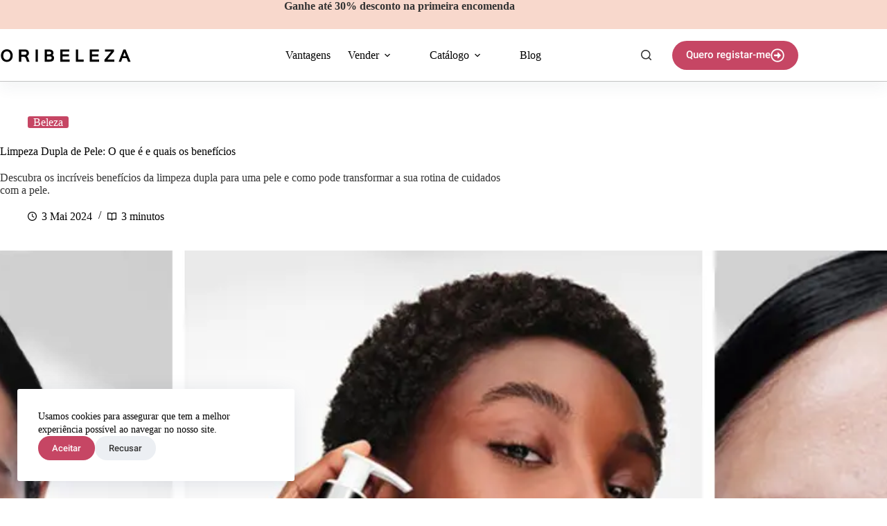

--- FILE ---
content_type: text/html; charset=UTF-8
request_url: https://www.oribeleza.com/limpeza-dupla-pele/
body_size: 28407
content:
<!doctype html>
<html lang="pt-PT">
<head>
	
	<meta charset="UTF-8">
	<meta name="viewport" content="width=device-width, initial-scale=1, maximum-scale=5, viewport-fit=cover">
	<link rel="profile" href="https://gmpg.org/xfn/11">

	<meta name='robots' content='index, follow, max-image-preview:large, max-snippet:-1, max-video-preview:-1' />

	<title>Limpeza Dupla de Pele: O que é e quais os benefícios - Oribeleza</title>
	<meta name="description" content="Descubra os incríveis benefícios da limpeza dupla para uma pele e como pode transformar a sua rotina de cuidados com a pele." />
	<link rel="canonical" href="https://www.oribeleza.com/limpeza-dupla-pele/" />
	<meta property="og:locale" content="pt_PT" />
	<meta property="og:type" content="article" />
	<meta property="og:title" content="Limpeza Dupla de Pele: O que é e quais os benefícios - Oribeleza" />
	<meta property="og:description" content="Descubra os incríveis benefícios da limpeza dupla para uma pele e como pode transformar a sua rotina de cuidados com a pele." />
	<meta property="og:url" content="https://www.oribeleza.com/limpeza-dupla-pele/" />
	<meta property="og:site_name" content="Oribeleza" />
	<meta property="article:published_time" content="2024-05-02T23:32:40+00:00" />
	<meta property="article:modified_time" content="2024-05-03T10:17:00+00:00" />
	<meta property="og:image" content="https://www.oribeleza.com/wp-content/uploads/2024/05/limpeza-dupla-pele-featured-post.webp" />
	<meta property="og:image:width" content="1280" />
	<meta property="og:image:height" content="720" />
	<meta property="og:image:type" content="image/webp" />
	<meta name="author" content="Lúcia Carvalho" />
	<meta name="twitter:card" content="summary_large_image" />
	<meta name="twitter:image" content="https://www.oribeleza.com/wp-content/uploads/2024/05/limpeza-dupla-pele-featured-post.webp" />
	<meta name="twitter:creator" content="@https://twitter.com/oribeleza" />
	<meta name="twitter:site" content="@oribeleza" />
	<script type="application/ld+json" class="yoast-schema-graph">{"@context":"https://schema.org","@graph":[{"@type":"Article","@id":"https://www.oribeleza.com/limpeza-dupla-pele/#article","isPartOf":{"@id":"https://www.oribeleza.com/limpeza-dupla-pele/"},"author":{"name":"Lúcia Carvalho","@id":"https://www.oribeleza.com/#/schema/person/35efb43ce77874924cb434fd16366c6a"},"headline":"Limpeza Dupla de Pele: O que é e quais os benefícios","datePublished":"2024-05-02T23:32:40+00:00","dateModified":"2024-05-03T10:17:00+00:00","mainEntityOfPage":{"@id":"https://www.oribeleza.com/limpeza-dupla-pele/"},"wordCount":618,"commentCount":0,"publisher":{"@id":"https://www.oribeleza.com/#/schema/person/35efb43ce77874924cb434fd16366c6a"},"image":{"@id":"https://www.oribeleza.com/limpeza-dupla-pele/#primaryimage"},"thumbnailUrl":"https://www.oribeleza.com/wp-content/uploads/2024/05/limpeza-dupla-pele-featured-post.webp","keywords":["Limpezas","Rosto"],"articleSection":["Beleza"],"inLanguage":"pt-PT","potentialAction":[{"@type":"CommentAction","name":"Comment","target":["https://www.oribeleza.com/limpeza-dupla-pele/#respond"]}]},{"@type":"WebPage","@id":"https://www.oribeleza.com/limpeza-dupla-pele/","url":"https://www.oribeleza.com/limpeza-dupla-pele/","name":"Limpeza Dupla de Pele: O que é e quais os benefícios - Oribeleza","isPartOf":{"@id":"https://www.oribeleza.com/#website"},"primaryImageOfPage":{"@id":"https://www.oribeleza.com/limpeza-dupla-pele/#primaryimage"},"image":{"@id":"https://www.oribeleza.com/limpeza-dupla-pele/#primaryimage"},"thumbnailUrl":"https://www.oribeleza.com/wp-content/uploads/2024/05/limpeza-dupla-pele-featured-post.webp","datePublished":"2024-05-02T23:32:40+00:00","dateModified":"2024-05-03T10:17:00+00:00","description":"Descubra os incríveis benefícios da limpeza dupla para uma pele e como pode transformar a sua rotina de cuidados com a pele.","breadcrumb":{"@id":"https://www.oribeleza.com/limpeza-dupla-pele/#breadcrumb"},"inLanguage":"pt-PT","potentialAction":[{"@type":"ReadAction","target":["https://www.oribeleza.com/limpeza-dupla-pele/"]}]},{"@type":"ImageObject","inLanguage":"pt-PT","@id":"https://www.oribeleza.com/limpeza-dupla-pele/#primaryimage","url":"https://www.oribeleza.com/wp-content/uploads/2024/05/limpeza-dupla-pele-featured-post.webp","contentUrl":"https://www.oribeleza.com/wp-content/uploads/2024/05/limpeza-dupla-pele-featured-post.webp","width":1280,"height":720,"caption":"Limpeza Dupla de pele"},{"@type":"BreadcrumbList","@id":"https://www.oribeleza.com/limpeza-dupla-pele/#breadcrumb","itemListElement":[{"@type":"ListItem","position":1,"name":"Início","item":"https://www.oribeleza.com/"},{"@type":"ListItem","position":2,"name":"Blog Oriflame","item":"https://www.oribeleza.com/blog/"},{"@type":"ListItem","position":3,"name":"Limpeza Dupla de Pele: O que é e quais os benefícios"}]},{"@type":"WebSite","@id":"https://www.oribeleza.com/#website","url":"https://www.oribeleza.com/","name":"Oribeleza","description":"Inscrição Oriflame","publisher":{"@id":"https://www.oribeleza.com/#/schema/person/35efb43ce77874924cb434fd16366c6a"},"potentialAction":[{"@type":"SearchAction","target":{"@type":"EntryPoint","urlTemplate":"https://www.oribeleza.com/?s={search_term_string}"},"query-input":{"@type":"PropertyValueSpecification","valueRequired":true,"valueName":"search_term_string"}}],"inLanguage":"pt-PT"},{"@type":["Person","Organization"],"@id":"https://www.oribeleza.com/#/schema/person/35efb43ce77874924cb434fd16366c6a","name":"Lúcia Carvalho","image":{"@type":"ImageObject","inLanguage":"pt-PT","@id":"https://www.oribeleza.com/#/schema/person/image/","url":"https://www.oribeleza.com/wp-content/uploads/2015/04/oribeleza.png","contentUrl":"https://www.oribeleza.com/wp-content/uploads/2015/04/oribeleza.png","width":250,"height":250,"caption":"Lúcia Carvalho"},"logo":{"@id":"https://www.oribeleza.com/#/schema/person/image/"},"description":"Consultora independente da marca Oriflame desde 2008. Apaixonada pelo mundo da beleza e do empreendedorismo.","sameAs":["https://www.oribeleza.com/","https://www.instagram.com/oribeleza/","https://www.pinterest.pt/oribeleza/","https://x.com/https://twitter.com/oribeleza"],"url":"https://www.oribeleza.com/author/lucia-carvalho/"}]}</script>


<link rel="alternate" type="application/rss+xml" title="Oribeleza &raquo; Feed" href="https://www.oribeleza.com/feed/" />
<link rel="alternate" type="application/rss+xml" title="Oribeleza &raquo; Feed de comentários" href="https://www.oribeleza.com/comments/feed/" />
<link rel="alternate" type="application/rss+xml" title="Feed de comentários de Oribeleza &raquo; Limpeza Dupla de Pele: O que é e quais os benefícios" href="https://www.oribeleza.com/limpeza-dupla-pele/feed/" />
<link rel="alternate" title="oEmbed (JSON)" type="application/json+oembed" href="https://www.oribeleza.com/wp-json/oembed/1.0/embed?url=https%3A%2F%2Fwww.oribeleza.com%2Flimpeza-dupla-pele%2F" />
<link rel="alternate" title="oEmbed (XML)" type="text/xml+oembed" href="https://www.oribeleza.com/wp-json/oembed/1.0/embed?url=https%3A%2F%2Fwww.oribeleza.com%2Flimpeza-dupla-pele%2F&#038;format=xml" />
<style id='wp-img-auto-sizes-contain-inline-css'>
img:is([sizes=auto i],[sizes^="auto," i]){contain-intrinsic-size:3000px 1500px}
/*# sourceURL=wp-img-auto-sizes-contain-inline-css */
</style>
<link rel='stylesheet' id='blocksy-dynamic-global-css' href='https://www.oribeleza.com/wp-content/uploads/blocksy/css/global.css?ver=90083' media='all' />
<link rel='stylesheet' id='ugb-style-css-css' href='https://www.oribeleza.com/wp-content/plugins/stackable-ultimate-gutenberg-blocks/dist/frontend_blocks.css?ver=3.19.6' media='all' />
<style id='ugb-style-css-inline-css'>
:root {--stk-block-width-default-detected: 1290px;}
#start-resizable-editor-section{display:none}@media only screen and (min-width:1000px){:where(.has-text-align-left) .stk-block-divider{--stk-dots-margin-left:0;--stk-dots-margin-right:auto}:where(.has-text-align-right) .stk-block-divider{--stk-dots-margin-right:0;--stk-dots-margin-left:auto}:where(.has-text-align-center) .stk-block-divider{--stk-dots-margin-right:auto;--stk-dots-margin-left:auto}.stk-block.stk-block-divider.has-text-align-center{--stk-dots-margin-right:auto;--stk-dots-margin-left:auto}.stk-block.stk-block-divider.has-text-align-right{--stk-dots-margin-right:0;--stk-dots-margin-left:auto}.stk-block.stk-block-divider.has-text-align-left{--stk-dots-margin-left:0;--stk-dots-margin-right:auto}.stk-block-feature>*>.stk-row{flex-wrap:var(--stk-feature-flex-wrap,nowrap)}.stk-row{flex-wrap:nowrap}.stk--hide-desktop,.stk--hide-desktop.stk-block{display:none!important}}@media only screen and (min-width:690px){:where(body:not(.wp-admin) .stk-block-column:first-child:nth-last-child(2)){flex:1 1 calc(50% - var(--stk-column-gap, 0px)*1/2)!important}:where(body:not(.wp-admin) .stk-block-column:nth-child(2):last-child){flex:1 1 calc(50% - var(--stk-column-gap, 0px)*1/2)!important}:where(body:not(.wp-admin) .stk-block-column:first-child:nth-last-child(3)){flex:1 1 calc(33.33333% - var(--stk-column-gap, 0px)*2/3)!important}:where(body:not(.wp-admin) .stk-block-column:nth-child(2):nth-last-child(2)){flex:1 1 calc(33.33333% - var(--stk-column-gap, 0px)*2/3)!important}:where(body:not(.wp-admin) .stk-block-column:nth-child(3):last-child){flex:1 1 calc(33.33333% - var(--stk-column-gap, 0px)*2/3)!important}:where(body:not(.wp-admin) .stk-block-column:first-child:nth-last-child(4)){flex:1 1 calc(25% - var(--stk-column-gap, 0px)*3/4)!important}:where(body:not(.wp-admin) .stk-block-column:nth-child(2):nth-last-child(3)){flex:1 1 calc(25% - var(--stk-column-gap, 0px)*3/4)!important}:where(body:not(.wp-admin) .stk-block-column:nth-child(3):nth-last-child(2)){flex:1 1 calc(25% - var(--stk-column-gap, 0px)*3/4)!important}:where(body:not(.wp-admin) .stk-block-column:nth-child(4):last-child){flex:1 1 calc(25% - var(--stk-column-gap, 0px)*3/4)!important}:where(body:not(.wp-admin) .stk-block-column:first-child:nth-last-child(5)){flex:1 1 calc(20% - var(--stk-column-gap, 0px)*4/5)!important}:where(body:not(.wp-admin) .stk-block-column:nth-child(2):nth-last-child(4)){flex:1 1 calc(20% - var(--stk-column-gap, 0px)*4/5)!important}:where(body:not(.wp-admin) .stk-block-column:nth-child(3):nth-last-child(3)){flex:1 1 calc(20% - var(--stk-column-gap, 0px)*4/5)!important}:where(body:not(.wp-admin) .stk-block-column:nth-child(4):nth-last-child(2)){flex:1 1 calc(20% - var(--stk-column-gap, 0px)*4/5)!important}:where(body:not(.wp-admin) .stk-block-column:nth-child(5):last-child){flex:1 1 calc(20% - var(--stk-column-gap, 0px)*4/5)!important}:where(body:not(.wp-admin) .stk-block-column:first-child:nth-last-child(6)){flex:1 1 calc(16.66667% - var(--stk-column-gap, 0px)*5/6)!important}:where(body:not(.wp-admin) .stk-block-column:nth-child(2):nth-last-child(5)){flex:1 1 calc(16.66667% - var(--stk-column-gap, 0px)*5/6)!important}:where(body:not(.wp-admin) .stk-block-column:nth-child(3):nth-last-child(4)){flex:1 1 calc(16.66667% - var(--stk-column-gap, 0px)*5/6)!important}:where(body:not(.wp-admin) .stk-block-column:nth-child(4):nth-last-child(3)){flex:1 1 calc(16.66667% - var(--stk-column-gap, 0px)*5/6)!important}:where(body:not(.wp-admin) .stk-block-column:nth-child(5):nth-last-child(2)){flex:1 1 calc(16.66667% - var(--stk-column-gap, 0px)*5/6)!important}:where(body:not(.wp-admin) .stk-block-column:nth-child(6):last-child){flex:1 1 calc(16.66667% - var(--stk-column-gap, 0px)*5/6)!important}.stk-block .stk-block.aligncenter,.stk-block-carousel:is(.aligncenter,.alignwide,.alignfull)>:where(.stk-block-carousel__content-wrapper)>.stk-content-align:not(.alignwide):not(.alignfull),.stk-block:is(.aligncenter,.alignwide,.alignfull)>.stk-content-align:not(.alignwide):not(.alignfull){margin-left:auto;margin-right:auto;max-width:var(--stk-block-default-width,var(--stk-block-width-default-detected,900px));width:100%}.stk-block .stk-block.alignwide,.stk-block-carousel:is(.aligncenter,.alignwide,.alignfull)>:where(.stk-block-carousel__content-wrapper)>.stk-content-align.alignwide,.stk-block:is(.aligncenter,.alignwide,.alignfull)>.stk-content-align.alignwide{margin-left:auto;margin-right:auto;max-width:var(--stk-block-wide-width,var(--stk-block-width-wide-detected,80vw));width:100%}.stk-row.stk-columns-2>.stk-column{flex:1 1 50%;max-width:50%}.stk-row.stk-columns-3>.stk-column{flex:1 1 33.3333333333%;max-width:33.3333333333%}.stk-row.stk-columns-4>.stk-column{flex:1 1 25%;max-width:25%}.stk-row.stk-columns-5>.stk-column{flex:1 1 20%;max-width:20%}.stk-row.stk-columns-6>.stk-column{flex:1 1 16.6666666667%;max-width:16.6666666667%}.stk-row.stk-columns-7>.stk-column{flex:1 1 14.2857142857%;max-width:14.2857142857%}.stk-row.stk-columns-8>.stk-column{flex:1 1 12.5%;max-width:12.5%}.stk-row.stk-columns-9>.stk-column{flex:1 1 11.1111111111%;max-width:11.1111111111%}.stk-row.stk-columns-10>.stk-column{flex:1 1 10%;max-width:10%}.stk-block-tabs>.stk-inner-blocks.stk-block-tabs--vertical{grid-template-columns:auto 1fr auto}.stk-block-tabs>.stk-inner-blocks.stk-block-tabs--vertical>.stk-block-tab-labels:first-child{grid-column:1/2}.stk-block-tabs>.stk-inner-blocks.stk-block-tabs--vertical>.stk-block-tab-content:last-child{grid-column:2/4}.stk-block-tabs>.stk-inner-blocks.stk-block-tabs--vertical>.stk-block-tab-content:first-child{grid-column:1/3}.stk-block-tabs>.stk-inner-blocks.stk-block-tabs--vertical>.stk-block-tab-labels:last-child{grid-column:3/4}}@media only screen and (min-width:690px) and (max-width:999px){.stk-button-group:is(.stk--collapse-on-tablet)>.block-editor-inner-blocks>.block-editor-block-list__layout>[data-block]{margin-inline-end:var(--stk-alignment-margin-right);margin-inline-start:var(--stk-alignment-margin-left)}:where(.has-text-align-left-tablet) .stk-block-divider{--stk-dots-margin-left:0;--stk-dots-margin-right:auto}:where(.has-text-align-right-tablet) .stk-block-divider{--stk-dots-margin-right:0;--stk-dots-margin-left:auto}:where(.has-text-align-center-tablet) .stk-block-divider{--stk-dots-margin-right:auto;--stk-dots-margin-left:auto}.stk--hide-tablet,.stk--hide-tablet.stk-block{display:none!important}.stk-button-group:is(.stk--collapse-on-tablet) .stk-block:is(.stk-block-button,.stk-block-icon-button){margin-inline-end:var(--stk-alignment-margin-right);margin-inline-start:var(--stk-alignment-margin-left)}}@media only screen and (max-width:999px){.stk-block-button{min-width:-moz-fit-content;min-width:fit-content}.stk-block.stk-block-divider.has-text-align-center-tablet{--stk-dots-margin-right:auto;--stk-dots-margin-left:auto}.stk-block.stk-block-divider.has-text-align-right-tablet{--stk-dots-margin-right:0;--stk-dots-margin-left:auto}.stk-block.stk-block-divider.has-text-align-left-tablet{--stk-dots-margin-left:0;--stk-dots-margin-right:auto}.stk-block-timeline.stk-block-timeline__ios-polyfill{--fixed-bg:linear-gradient(to bottom,var(--line-accent-bg-color,#000) 0,var(--line-accent-bg-color-2,#000) var(--line-accent-bg-location,50%))}.has-text-align-center-tablet{--stk-alignment-padding-left:0;--stk-alignment-justify-content:center;--stk-alignment-text-align:center;--stk-alignment-margin-left:auto;--stk-alignment-margin-right:auto;text-align:var(--stk-alignment-text-align,start)}.has-text-align-left-tablet{--stk-alignment-justify-content:flex-start;--stk-alignment-text-align:start;--stk-alignment-margin-left:0;--stk-alignment-margin-right:auto;text-align:var(--stk-alignment-text-align,start)}.has-text-align-right-tablet{--stk-alignment-justify-content:flex-end;--stk-alignment-text-align:end;--stk-alignment-margin-left:auto;--stk-alignment-margin-right:0;text-align:var(--stk-alignment-text-align,start)}.has-text-align-justify-tablet{--stk-alignment-text-align:justify}.has-text-align-space-between-tablet{--stk-alignment-justify-content:space-between}.has-text-align-space-around-tablet{--stk-alignment-justify-content:space-around}.has-text-align-space-evenly-tablet{--stk-alignment-justify-content:space-evenly}}@media only screen and (max-width:689px){.stk-button-group:is(.stk--collapse-on-mobile)>.block-editor-inner-blocks>.block-editor-block-list__layout>[data-block],.stk-button-group:is(.stk--collapse-on-tablet)>.block-editor-inner-blocks>.block-editor-block-list__layout>[data-block]{margin-inline-end:var(--stk-alignment-margin-right);margin-inline-start:var(--stk-alignment-margin-left)}.entry-content .stk-block.stk-has-top-separator{padding-top:23vw}.entry-content .stk-block.stk-has-bottom-separator{padding-bottom:23vw}.entry-content .stk-block .stk-separator__wrapper{height:23vw}.stk-block-carousel.stk--hide-mobile-arrows>.stk-block-carousel__content-wrapper>*>.stk-block-carousel__buttons,.stk-block-carousel.stk--hide-mobile-dots>.stk-block-carousel__content-wrapper>.stk-block-carousel__dots{display:none}:where(.has-text-align-left-mobile) .stk-block-divider{--stk-dots-margin-left:0;--stk-dots-margin-right:auto}:where(.has-text-align-right-mobile) .stk-block-divider{--stk-dots-margin-right:0;--stk-dots-margin-left:auto}:where(.has-text-align-center-mobile) .stk-block-divider{--stk-dots-margin-right:auto;--stk-dots-margin-left:auto}.stk-block.stk-block-divider.has-text-align-center-mobile{--stk-dots-margin-right:auto;--stk-dots-margin-left:auto}.stk-block.stk-block-divider.has-text-align-right-mobile{--stk-dots-margin-right:0;--stk-dots-margin-left:auto}.stk-block.stk-block-divider.has-text-align-left-mobile{--stk-dots-margin-left:0;--stk-dots-margin-right:auto}.stk-block.stk-block-feature:is(.is-style-default,.is-style-horizontal)>.stk-container>.stk-inner-blocks.stk-block-content{flex-direction:column-reverse}.stk-block-posts{--stk-columns:1}.stk-block-tab-labels:not(.stk-block-tab-labels--wrap-mobile){overflow-x:auto!important;width:100%}.stk-block-tab-labels:not(.stk-block-tab-labels--wrap-mobile)::-webkit-scrollbar{height:0!important}.stk-block-tab-labels:not(.stk-block-tab-labels--wrap-mobile) .stk-block-tab-labels__wrapper{flex-wrap:nowrap;min-width:-webkit-fill-available;min-width:fill-available;width:max-content}.stk-block.stk-block-timeline{--content-line:0!important;padding-top:0}.stk-block-timeline>.stk-inner-blocks{align-items:flex-start;grid-template-columns:var(--line-dot-size,16px) 1fr;grid-template-rows:auto 1fr;padding-left:16px}.stk-block-timeline>.stk-inner-blocks:after{inset-inline-start:calc(var(--line-dot-size, 16px)/2 - var(--line-bg-width, 3px)/2 + 16px)}.stk-block-timeline .stk-block-timeline__middle{inset-block-start:8px;inset-inline-start:16px;position:absolute}.stk-block-timeline .stk-block-timeline__content{grid-column:2/3;grid-row:2/3;text-align:start}.stk-block-timeline .stk-block-timeline__date{grid-column:2/3;grid-row:1/2;text-align:start}.stk-block-timeline>.stk-inner-blocks:after{bottom:calc(100% - var(--line-dot-size, 16px)/2 - .5em);top:calc(var(--line-dot-size, 16px)/2 + .5em)}.stk-block-timeline+.stk-block-timeline>.stk-inner-blocks:after{top:-16px}:root{--stk-block-margin-bottom:16px;--stk-column-margin:8px;--stk-container-padding:24px;--stk-container-padding-large:32px 24px;--stk-container-padding-small:8px 24px;--stk-block-background-padding:16px}.stk-block .stk-block:is(.aligncenter,.alignwide),.stk-block:is(.aligncenter,.alignwide,.alignfull)>.stk-content-align.alignwide,.stk-block:is(.aligncenter,.alignwide,.alignfull)>.stk-content-align:not(.alignwide):not(.alignfull){width:100%}.stk-column{flex:1 1 100%;max-width:100%}.stk--hide-mobile,.stk--hide-mobile.stk-block{display:none!important}.stk-button-group:is(.stk--collapse-on-mobile) .stk-block:is(.stk-block-button,.stk-block-icon-button),.stk-button-group:is(.stk--collapse-on-tablet) .stk-block:is(.stk-block-button,.stk-block-icon-button){margin-inline-end:var(--stk-alignment-margin-right);margin-inline-start:var(--stk-alignment-margin-left)}.has-text-align-center-mobile{--stk-alignment-padding-left:0;--stk-alignment-justify-content:center;--stk-alignment-text-align:center;--stk-alignment-margin-left:auto;--stk-alignment-margin-right:auto;text-align:var(--stk-alignment-text-align,start)}.has-text-align-left-mobile{--stk-alignment-justify-content:flex-start;--stk-alignment-text-align:start;--stk-alignment-margin-left:0;--stk-alignment-margin-right:auto;text-align:var(--stk-alignment-text-align,start)}.has-text-align-right-mobile{--stk-alignment-justify-content:flex-end;--stk-alignment-text-align:end;--stk-alignment-margin-left:auto;--stk-alignment-margin-right:0;text-align:var(--stk-alignment-text-align,start)}.has-text-align-justify-mobile{--stk-alignment-text-align:justify}.has-text-align-space-between-mobile{--stk-alignment-justify-content:space-between}.has-text-align-space-around-mobile{--stk-alignment-justify-content:space-around}.has-text-align-space-evenly-mobile{--stk-alignment-justify-content:space-evenly}.stk-block-tabs>.stk-inner-blocks{grid-template-columns:1fr}.stk-block-tabs>.stk-inner-blocks>.stk-block-tab-labels:last-child{grid-row:1/2}}#end-resizable-editor-section{display:none}
/*# sourceURL=ugb-style-css-inline-css */
</style>
<style id='ugb-style-css-nodep-inline-css'>
/* Global Color Schemes (background-scheme-default-3) */
.stk--background-scheme--scheme-default-3{--stk-block-background-color:#0f0e17;--stk-heading-color:#fffffe;--stk-text-color:#fffffe;--stk-link-color:#f00069;--stk-accent-color:#f00069;--stk-subtitle-color:#f00069;--stk-button-background-color:#f00069;--stk-button-text-color:#fffffe;--stk-button-outline-color:#fffffe;}
/* Global Color Schemes (container-scheme-default-3) */
.stk--container-scheme--scheme-default-3{--stk-container-background-color:#0f0e17;--stk-heading-color:#fffffe;--stk-text-color:#fffffe;--stk-link-color:#f00069;--stk-accent-color:#f00069;--stk-subtitle-color:#f00069;--stk-button-background-color:#f00069;--stk-button-text-color:#fffffe;--stk-button-outline-color:#fffffe;}
/* Global Preset Controls */
:root{--stk--preset--font-size--small:var(--wp--preset--font-size--small);--stk--preset--font-size--medium:var(--wp--preset--font-size--medium);--stk--preset--font-size--large:var(--wp--preset--font-size--large);--stk--preset--font-size--x-large:var(--wp--preset--font-size--x-large);--stk--preset--font-size--xx-large:var(--wp--preset--font-size--xx-large);--stk--preset--spacing--20:var(--wp--preset--spacing--20);--stk--preset--spacing--30:var(--wp--preset--spacing--30);--stk--preset--spacing--40:var(--wp--preset--spacing--40);--stk--preset--spacing--50:var(--wp--preset--spacing--50);--stk--preset--spacing--60:var(--wp--preset--spacing--60);--stk--preset--spacing--70:var(--wp--preset--spacing--70);--stk--preset--spacing--80:var(--wp--preset--spacing--80);}
/*# sourceURL=ugb-style-css-nodep-inline-css */
</style>
<style id='wp-emoji-styles-inline-css'>

	img.wp-smiley, img.emoji {
		display: inline !important;
		border: none !important;
		box-shadow: none !important;
		height: 1em !important;
		width: 1em !important;
		margin: 0 0.07em !important;
		vertical-align: -0.1em !important;
		background: none !important;
		padding: 0 !important;
	}
/*# sourceURL=wp-emoji-styles-inline-css */
</style>
<link rel='stylesheet' id='wp-block-library-css' href='https://www.oribeleza.com/wp-includes/css/dist/block-library/style.min.css?ver=3a7b416b121c94965c30a07d4f413ffa' media='all' />
<style id='global-styles-inline-css'>
:root{--wp--preset--aspect-ratio--square: 1;--wp--preset--aspect-ratio--4-3: 4/3;--wp--preset--aspect-ratio--3-4: 3/4;--wp--preset--aspect-ratio--3-2: 3/2;--wp--preset--aspect-ratio--2-3: 2/3;--wp--preset--aspect-ratio--16-9: 16/9;--wp--preset--aspect-ratio--9-16: 9/16;--wp--preset--color--black: #000000;--wp--preset--color--cyan-bluish-gray: #abb8c3;--wp--preset--color--white: #ffffff;--wp--preset--color--pale-pink: #f78da7;--wp--preset--color--vivid-red: #cf2e2e;--wp--preset--color--luminous-vivid-orange: #ff6900;--wp--preset--color--luminous-vivid-amber: #fcb900;--wp--preset--color--light-green-cyan: #7bdcb5;--wp--preset--color--vivid-green-cyan: #00d084;--wp--preset--color--pale-cyan-blue: #8ed1fc;--wp--preset--color--vivid-cyan-blue: #0693e3;--wp--preset--color--vivid-purple: #9b51e0;--wp--preset--color--palette-color-1: var(--theme-palette-color-1, #c64664);--wp--preset--color--palette-color-2: var(--theme-palette-color-2, #bd3454);--wp--preset--color--palette-color-3: var(--theme-palette-color-3, #333333);--wp--preset--color--palette-color-4: var(--theme-palette-color-4, #000000);--wp--preset--color--palette-color-5: var(--theme-palette-color-5, #ffffff);--wp--preset--color--palette-color-6: var(--theme-palette-color-6, #cccccc);--wp--preset--color--palette-color-7: var(--theme-palette-color-7, #f8f9fb);--wp--preset--color--palette-color-8: var(--theme-palette-color-8, #ffffff);--wp--preset--gradient--vivid-cyan-blue-to-vivid-purple: linear-gradient(135deg,rgb(6,147,227) 0%,rgb(155,81,224) 100%);--wp--preset--gradient--light-green-cyan-to-vivid-green-cyan: linear-gradient(135deg,rgb(122,220,180) 0%,rgb(0,208,130) 100%);--wp--preset--gradient--luminous-vivid-amber-to-luminous-vivid-orange: linear-gradient(135deg,rgb(252,185,0) 0%,rgb(255,105,0) 100%);--wp--preset--gradient--luminous-vivid-orange-to-vivid-red: linear-gradient(135deg,rgb(255,105,0) 0%,rgb(207,46,46) 100%);--wp--preset--gradient--very-light-gray-to-cyan-bluish-gray: linear-gradient(135deg,rgb(238,238,238) 0%,rgb(169,184,195) 100%);--wp--preset--gradient--cool-to-warm-spectrum: linear-gradient(135deg,rgb(74,234,220) 0%,rgb(151,120,209) 20%,rgb(207,42,186) 40%,rgb(238,44,130) 60%,rgb(251,105,98) 80%,rgb(254,248,76) 100%);--wp--preset--gradient--blush-light-purple: linear-gradient(135deg,rgb(255,206,236) 0%,rgb(152,150,240) 100%);--wp--preset--gradient--blush-bordeaux: linear-gradient(135deg,rgb(254,205,165) 0%,rgb(254,45,45) 50%,rgb(107,0,62) 100%);--wp--preset--gradient--luminous-dusk: linear-gradient(135deg,rgb(255,203,112) 0%,rgb(199,81,192) 50%,rgb(65,88,208) 100%);--wp--preset--gradient--pale-ocean: linear-gradient(135deg,rgb(255,245,203) 0%,rgb(182,227,212) 50%,rgb(51,167,181) 100%);--wp--preset--gradient--electric-grass: linear-gradient(135deg,rgb(202,248,128) 0%,rgb(113,206,126) 100%);--wp--preset--gradient--midnight: linear-gradient(135deg,rgb(2,3,129) 0%,rgb(40,116,252) 100%);--wp--preset--gradient--juicy-peach: linear-gradient(to right, #ffecd2 0%, #fcb69f 100%);--wp--preset--gradient--young-passion: linear-gradient(to right, #ff8177 0%, #ff867a 0%, #ff8c7f 21%, #f99185 52%, #cf556c 78%, #b12a5b 100%);--wp--preset--gradient--true-sunset: linear-gradient(to right, #fa709a 0%, #fee140 100%);--wp--preset--gradient--morpheus-den: linear-gradient(to top, #30cfd0 0%, #330867 100%);--wp--preset--gradient--plum-plate: linear-gradient(135deg, #667eea 0%, #764ba2 100%);--wp--preset--gradient--aqua-splash: linear-gradient(15deg, #13547a 0%, #80d0c7 100%);--wp--preset--gradient--love-kiss: linear-gradient(to top, #ff0844 0%, #ffb199 100%);--wp--preset--gradient--new-retrowave: linear-gradient(to top, #3b41c5 0%, #a981bb 49%, #ffc8a9 100%);--wp--preset--gradient--plum-bath: linear-gradient(to top, #cc208e 0%, #6713d2 100%);--wp--preset--gradient--high-flight: linear-gradient(to right, #0acffe 0%, #495aff 100%);--wp--preset--gradient--teen-party: linear-gradient(-225deg, #FF057C 0%, #8D0B93 50%, #321575 100%);--wp--preset--gradient--fabled-sunset: linear-gradient(-225deg, #231557 0%, #44107A 29%, #FF1361 67%, #FFF800 100%);--wp--preset--gradient--arielle-smile: radial-gradient(circle 248px at center, #16d9e3 0%, #30c7ec 47%, #46aef7 100%);--wp--preset--gradient--itmeo-branding: linear-gradient(180deg, #2af598 0%, #009efd 100%);--wp--preset--gradient--deep-blue: linear-gradient(to right, #6a11cb 0%, #2575fc 100%);--wp--preset--gradient--strong-bliss: linear-gradient(to right, #f78ca0 0%, #f9748f 19%, #fd868c 60%, #fe9a8b 100%);--wp--preset--gradient--sweet-period: linear-gradient(to top, #3f51b1 0%, #5a55ae 13%, #7b5fac 25%, #8f6aae 38%, #a86aa4 50%, #cc6b8e 62%, #f18271 75%, #f3a469 87%, #f7c978 100%);--wp--preset--gradient--purple-division: linear-gradient(to top, #7028e4 0%, #e5b2ca 100%);--wp--preset--gradient--cold-evening: linear-gradient(to top, #0c3483 0%, #a2b6df 100%, #6b8cce 100%, #a2b6df 100%);--wp--preset--gradient--mountain-rock: linear-gradient(to right, #868f96 0%, #596164 100%);--wp--preset--gradient--desert-hump: linear-gradient(to top, #c79081 0%, #dfa579 100%);--wp--preset--gradient--ethernal-constance: linear-gradient(to top, #09203f 0%, #537895 100%);--wp--preset--gradient--happy-memories: linear-gradient(-60deg, #ff5858 0%, #f09819 100%);--wp--preset--gradient--grown-early: linear-gradient(to top, #0ba360 0%, #3cba92 100%);--wp--preset--gradient--morning-salad: linear-gradient(-225deg, #B7F8DB 0%, #50A7C2 100%);--wp--preset--gradient--night-call: linear-gradient(-225deg, #AC32E4 0%, #7918F2 48%, #4801FF 100%);--wp--preset--gradient--mind-crawl: linear-gradient(-225deg, #473B7B 0%, #3584A7 51%, #30D2BE 100%);--wp--preset--gradient--angel-care: linear-gradient(-225deg, #FFE29F 0%, #FFA99F 48%, #FF719A 100%);--wp--preset--gradient--juicy-cake: linear-gradient(to top, #e14fad 0%, #f9d423 100%);--wp--preset--gradient--rich-metal: linear-gradient(to right, #d7d2cc 0%, #304352 100%);--wp--preset--gradient--mole-hall: linear-gradient(-20deg, #616161 0%, #9bc5c3 100%);--wp--preset--gradient--cloudy-knoxville: linear-gradient(120deg, #fdfbfb 0%, #ebedee 100%);--wp--preset--gradient--soft-grass: linear-gradient(to top, #c1dfc4 0%, #deecdd 100%);--wp--preset--gradient--saint-petersburg: linear-gradient(135deg, #f5f7fa 0%, #c3cfe2 100%);--wp--preset--gradient--everlasting-sky: linear-gradient(135deg, #fdfcfb 0%, #e2d1c3 100%);--wp--preset--gradient--kind-steel: linear-gradient(-20deg, #e9defa 0%, #fbfcdb 100%);--wp--preset--gradient--over-sun: linear-gradient(60deg, #abecd6 0%, #fbed96 100%);--wp--preset--gradient--premium-white: linear-gradient(to top, #d5d4d0 0%, #d5d4d0 1%, #eeeeec 31%, #efeeec 75%, #e9e9e7 100%);--wp--preset--gradient--clean-mirror: linear-gradient(45deg, #93a5cf 0%, #e4efe9 100%);--wp--preset--gradient--wild-apple: linear-gradient(to top, #d299c2 0%, #fef9d7 100%);--wp--preset--gradient--snow-again: linear-gradient(to top, #e6e9f0 0%, #eef1f5 100%);--wp--preset--gradient--confident-cloud: linear-gradient(to top, #dad4ec 0%, #dad4ec 1%, #f3e7e9 100%);--wp--preset--gradient--glass-water: linear-gradient(to top, #dfe9f3 0%, white 100%);--wp--preset--gradient--perfect-white: linear-gradient(-225deg, #E3FDF5 0%, #FFE6FA 100%);--wp--preset--font-size--small: 13px;--wp--preset--font-size--medium: 20px;--wp--preset--font-size--large: clamp(22px, 1.375rem + ((1vw - 3.2px) * 0.625), 30px);--wp--preset--font-size--x-large: clamp(30px, 1.875rem + ((1vw - 3.2px) * 1.563), 50px);--wp--preset--font-size--xx-large: clamp(45px, 2.813rem + ((1vw - 3.2px) * 2.734), 80px);--wp--preset--font-family--poppins: Poppins;--wp--preset--font-family--roboto: Roboto;--wp--preset--font-family--pt-serif: PT Serif;--wp--preset--spacing--20: 0.44rem;--wp--preset--spacing--30: 0.67rem;--wp--preset--spacing--40: 1rem;--wp--preset--spacing--50: 1.5rem;--wp--preset--spacing--60: 2.25rem;--wp--preset--spacing--70: 3.38rem;--wp--preset--spacing--80: 5.06rem;--wp--preset--shadow--natural: 6px 6px 9px rgba(0, 0, 0, 0.2);--wp--preset--shadow--deep: 12px 12px 50px rgba(0, 0, 0, 0.4);--wp--preset--shadow--sharp: 6px 6px 0px rgba(0, 0, 0, 0.2);--wp--preset--shadow--outlined: 6px 6px 0px -3px rgb(255, 255, 255), 6px 6px rgb(0, 0, 0);--wp--preset--shadow--crisp: 6px 6px 0px rgb(0, 0, 0);}:root { --wp--style--global--content-size: var(--theme-block-max-width);--wp--style--global--wide-size: var(--theme-block-wide-max-width); }:where(body) { margin: 0; }.wp-site-blocks > .alignleft { float: left; margin-right: 2em; }.wp-site-blocks > .alignright { float: right; margin-left: 2em; }.wp-site-blocks > .aligncenter { justify-content: center; margin-left: auto; margin-right: auto; }:where(.wp-site-blocks) > * { margin-block-start: var(--theme-content-spacing); margin-block-end: 0; }:where(.wp-site-blocks) > :first-child { margin-block-start: 0; }:where(.wp-site-blocks) > :last-child { margin-block-end: 0; }:root { --wp--style--block-gap: var(--theme-content-spacing); }:root :where(.is-layout-flow) > :first-child{margin-block-start: 0;}:root :where(.is-layout-flow) > :last-child{margin-block-end: 0;}:root :where(.is-layout-flow) > *{margin-block-start: var(--theme-content-spacing);margin-block-end: 0;}:root :where(.is-layout-constrained) > :first-child{margin-block-start: 0;}:root :where(.is-layout-constrained) > :last-child{margin-block-end: 0;}:root :where(.is-layout-constrained) > *{margin-block-start: var(--theme-content-spacing);margin-block-end: 0;}:root :where(.is-layout-flex){gap: var(--theme-content-spacing);}:root :where(.is-layout-grid){gap: var(--theme-content-spacing);}.is-layout-flow > .alignleft{float: left;margin-inline-start: 0;margin-inline-end: 2em;}.is-layout-flow > .alignright{float: right;margin-inline-start: 2em;margin-inline-end: 0;}.is-layout-flow > .aligncenter{margin-left: auto !important;margin-right: auto !important;}.is-layout-constrained > .alignleft{float: left;margin-inline-start: 0;margin-inline-end: 2em;}.is-layout-constrained > .alignright{float: right;margin-inline-start: 2em;margin-inline-end: 0;}.is-layout-constrained > .aligncenter{margin-left: auto !important;margin-right: auto !important;}.is-layout-constrained > :where(:not(.alignleft):not(.alignright):not(.alignfull)){max-width: var(--wp--style--global--content-size);margin-left: auto !important;margin-right: auto !important;}.is-layout-constrained > .alignwide{max-width: var(--wp--style--global--wide-size);}body .is-layout-flex{display: flex;}.is-layout-flex{flex-wrap: wrap;align-items: center;}.is-layout-flex > :is(*, div){margin: 0;}body .is-layout-grid{display: grid;}.is-layout-grid > :is(*, div){margin: 0;}body{padding-top: 0px;padding-right: 0px;padding-bottom: 0px;padding-left: 0px;}:root :where(.wp-element-button, .wp-block-button__link){font-style: inherit;font-weight: inherit;letter-spacing: inherit;text-transform: inherit;}.has-black-color{color: var(--wp--preset--color--black) !important;}.has-cyan-bluish-gray-color{color: var(--wp--preset--color--cyan-bluish-gray) !important;}.has-white-color{color: var(--wp--preset--color--white) !important;}.has-pale-pink-color{color: var(--wp--preset--color--pale-pink) !important;}.has-vivid-red-color{color: var(--wp--preset--color--vivid-red) !important;}.has-luminous-vivid-orange-color{color: var(--wp--preset--color--luminous-vivid-orange) !important;}.has-luminous-vivid-amber-color{color: var(--wp--preset--color--luminous-vivid-amber) !important;}.has-light-green-cyan-color{color: var(--wp--preset--color--light-green-cyan) !important;}.has-vivid-green-cyan-color{color: var(--wp--preset--color--vivid-green-cyan) !important;}.has-pale-cyan-blue-color{color: var(--wp--preset--color--pale-cyan-blue) !important;}.has-vivid-cyan-blue-color{color: var(--wp--preset--color--vivid-cyan-blue) !important;}.has-vivid-purple-color{color: var(--wp--preset--color--vivid-purple) !important;}.has-palette-color-1-color{color: var(--wp--preset--color--palette-color-1) !important;}.has-palette-color-2-color{color: var(--wp--preset--color--palette-color-2) !important;}.has-palette-color-3-color{color: var(--wp--preset--color--palette-color-3) !important;}.has-palette-color-4-color{color: var(--wp--preset--color--palette-color-4) !important;}.has-palette-color-5-color{color: var(--wp--preset--color--palette-color-5) !important;}.has-palette-color-6-color{color: var(--wp--preset--color--palette-color-6) !important;}.has-palette-color-7-color{color: var(--wp--preset--color--palette-color-7) !important;}.has-palette-color-8-color{color: var(--wp--preset--color--palette-color-8) !important;}.has-black-background-color{background-color: var(--wp--preset--color--black) !important;}.has-cyan-bluish-gray-background-color{background-color: var(--wp--preset--color--cyan-bluish-gray) !important;}.has-white-background-color{background-color: var(--wp--preset--color--white) !important;}.has-pale-pink-background-color{background-color: var(--wp--preset--color--pale-pink) !important;}.has-vivid-red-background-color{background-color: var(--wp--preset--color--vivid-red) !important;}.has-luminous-vivid-orange-background-color{background-color: var(--wp--preset--color--luminous-vivid-orange) !important;}.has-luminous-vivid-amber-background-color{background-color: var(--wp--preset--color--luminous-vivid-amber) !important;}.has-light-green-cyan-background-color{background-color: var(--wp--preset--color--light-green-cyan) !important;}.has-vivid-green-cyan-background-color{background-color: var(--wp--preset--color--vivid-green-cyan) !important;}.has-pale-cyan-blue-background-color{background-color: var(--wp--preset--color--pale-cyan-blue) !important;}.has-vivid-cyan-blue-background-color{background-color: var(--wp--preset--color--vivid-cyan-blue) !important;}.has-vivid-purple-background-color{background-color: var(--wp--preset--color--vivid-purple) !important;}.has-palette-color-1-background-color{background-color: var(--wp--preset--color--palette-color-1) !important;}.has-palette-color-2-background-color{background-color: var(--wp--preset--color--palette-color-2) !important;}.has-palette-color-3-background-color{background-color: var(--wp--preset--color--palette-color-3) !important;}.has-palette-color-4-background-color{background-color: var(--wp--preset--color--palette-color-4) !important;}.has-palette-color-5-background-color{background-color: var(--wp--preset--color--palette-color-5) !important;}.has-palette-color-6-background-color{background-color: var(--wp--preset--color--palette-color-6) !important;}.has-palette-color-7-background-color{background-color: var(--wp--preset--color--palette-color-7) !important;}.has-palette-color-8-background-color{background-color: var(--wp--preset--color--palette-color-8) !important;}.has-black-border-color{border-color: var(--wp--preset--color--black) !important;}.has-cyan-bluish-gray-border-color{border-color: var(--wp--preset--color--cyan-bluish-gray) !important;}.has-white-border-color{border-color: var(--wp--preset--color--white) !important;}.has-pale-pink-border-color{border-color: var(--wp--preset--color--pale-pink) !important;}.has-vivid-red-border-color{border-color: var(--wp--preset--color--vivid-red) !important;}.has-luminous-vivid-orange-border-color{border-color: var(--wp--preset--color--luminous-vivid-orange) !important;}.has-luminous-vivid-amber-border-color{border-color: var(--wp--preset--color--luminous-vivid-amber) !important;}.has-light-green-cyan-border-color{border-color: var(--wp--preset--color--light-green-cyan) !important;}.has-vivid-green-cyan-border-color{border-color: var(--wp--preset--color--vivid-green-cyan) !important;}.has-pale-cyan-blue-border-color{border-color: var(--wp--preset--color--pale-cyan-blue) !important;}.has-vivid-cyan-blue-border-color{border-color: var(--wp--preset--color--vivid-cyan-blue) !important;}.has-vivid-purple-border-color{border-color: var(--wp--preset--color--vivid-purple) !important;}.has-palette-color-1-border-color{border-color: var(--wp--preset--color--palette-color-1) !important;}.has-palette-color-2-border-color{border-color: var(--wp--preset--color--palette-color-2) !important;}.has-palette-color-3-border-color{border-color: var(--wp--preset--color--palette-color-3) !important;}.has-palette-color-4-border-color{border-color: var(--wp--preset--color--palette-color-4) !important;}.has-palette-color-5-border-color{border-color: var(--wp--preset--color--palette-color-5) !important;}.has-palette-color-6-border-color{border-color: var(--wp--preset--color--palette-color-6) !important;}.has-palette-color-7-border-color{border-color: var(--wp--preset--color--palette-color-7) !important;}.has-palette-color-8-border-color{border-color: var(--wp--preset--color--palette-color-8) !important;}.has-vivid-cyan-blue-to-vivid-purple-gradient-background{background: var(--wp--preset--gradient--vivid-cyan-blue-to-vivid-purple) !important;}.has-light-green-cyan-to-vivid-green-cyan-gradient-background{background: var(--wp--preset--gradient--light-green-cyan-to-vivid-green-cyan) !important;}.has-luminous-vivid-amber-to-luminous-vivid-orange-gradient-background{background: var(--wp--preset--gradient--luminous-vivid-amber-to-luminous-vivid-orange) !important;}.has-luminous-vivid-orange-to-vivid-red-gradient-background{background: var(--wp--preset--gradient--luminous-vivid-orange-to-vivid-red) !important;}.has-very-light-gray-to-cyan-bluish-gray-gradient-background{background: var(--wp--preset--gradient--very-light-gray-to-cyan-bluish-gray) !important;}.has-cool-to-warm-spectrum-gradient-background{background: var(--wp--preset--gradient--cool-to-warm-spectrum) !important;}.has-blush-light-purple-gradient-background{background: var(--wp--preset--gradient--blush-light-purple) !important;}.has-blush-bordeaux-gradient-background{background: var(--wp--preset--gradient--blush-bordeaux) !important;}.has-luminous-dusk-gradient-background{background: var(--wp--preset--gradient--luminous-dusk) !important;}.has-pale-ocean-gradient-background{background: var(--wp--preset--gradient--pale-ocean) !important;}.has-electric-grass-gradient-background{background: var(--wp--preset--gradient--electric-grass) !important;}.has-midnight-gradient-background{background: var(--wp--preset--gradient--midnight) !important;}.has-juicy-peach-gradient-background{background: var(--wp--preset--gradient--juicy-peach) !important;}.has-young-passion-gradient-background{background: var(--wp--preset--gradient--young-passion) !important;}.has-true-sunset-gradient-background{background: var(--wp--preset--gradient--true-sunset) !important;}.has-morpheus-den-gradient-background{background: var(--wp--preset--gradient--morpheus-den) !important;}.has-plum-plate-gradient-background{background: var(--wp--preset--gradient--plum-plate) !important;}.has-aqua-splash-gradient-background{background: var(--wp--preset--gradient--aqua-splash) !important;}.has-love-kiss-gradient-background{background: var(--wp--preset--gradient--love-kiss) !important;}.has-new-retrowave-gradient-background{background: var(--wp--preset--gradient--new-retrowave) !important;}.has-plum-bath-gradient-background{background: var(--wp--preset--gradient--plum-bath) !important;}.has-high-flight-gradient-background{background: var(--wp--preset--gradient--high-flight) !important;}.has-teen-party-gradient-background{background: var(--wp--preset--gradient--teen-party) !important;}.has-fabled-sunset-gradient-background{background: var(--wp--preset--gradient--fabled-sunset) !important;}.has-arielle-smile-gradient-background{background: var(--wp--preset--gradient--arielle-smile) !important;}.has-itmeo-branding-gradient-background{background: var(--wp--preset--gradient--itmeo-branding) !important;}.has-deep-blue-gradient-background{background: var(--wp--preset--gradient--deep-blue) !important;}.has-strong-bliss-gradient-background{background: var(--wp--preset--gradient--strong-bliss) !important;}.has-sweet-period-gradient-background{background: var(--wp--preset--gradient--sweet-period) !important;}.has-purple-division-gradient-background{background: var(--wp--preset--gradient--purple-division) !important;}.has-cold-evening-gradient-background{background: var(--wp--preset--gradient--cold-evening) !important;}.has-mountain-rock-gradient-background{background: var(--wp--preset--gradient--mountain-rock) !important;}.has-desert-hump-gradient-background{background: var(--wp--preset--gradient--desert-hump) !important;}.has-ethernal-constance-gradient-background{background: var(--wp--preset--gradient--ethernal-constance) !important;}.has-happy-memories-gradient-background{background: var(--wp--preset--gradient--happy-memories) !important;}.has-grown-early-gradient-background{background: var(--wp--preset--gradient--grown-early) !important;}.has-morning-salad-gradient-background{background: var(--wp--preset--gradient--morning-salad) !important;}.has-night-call-gradient-background{background: var(--wp--preset--gradient--night-call) !important;}.has-mind-crawl-gradient-background{background: var(--wp--preset--gradient--mind-crawl) !important;}.has-angel-care-gradient-background{background: var(--wp--preset--gradient--angel-care) !important;}.has-juicy-cake-gradient-background{background: var(--wp--preset--gradient--juicy-cake) !important;}.has-rich-metal-gradient-background{background: var(--wp--preset--gradient--rich-metal) !important;}.has-mole-hall-gradient-background{background: var(--wp--preset--gradient--mole-hall) !important;}.has-cloudy-knoxville-gradient-background{background: var(--wp--preset--gradient--cloudy-knoxville) !important;}.has-soft-grass-gradient-background{background: var(--wp--preset--gradient--soft-grass) !important;}.has-saint-petersburg-gradient-background{background: var(--wp--preset--gradient--saint-petersburg) !important;}.has-everlasting-sky-gradient-background{background: var(--wp--preset--gradient--everlasting-sky) !important;}.has-kind-steel-gradient-background{background: var(--wp--preset--gradient--kind-steel) !important;}.has-over-sun-gradient-background{background: var(--wp--preset--gradient--over-sun) !important;}.has-premium-white-gradient-background{background: var(--wp--preset--gradient--premium-white) !important;}.has-clean-mirror-gradient-background{background: var(--wp--preset--gradient--clean-mirror) !important;}.has-wild-apple-gradient-background{background: var(--wp--preset--gradient--wild-apple) !important;}.has-snow-again-gradient-background{background: var(--wp--preset--gradient--snow-again) !important;}.has-confident-cloud-gradient-background{background: var(--wp--preset--gradient--confident-cloud) !important;}.has-glass-water-gradient-background{background: var(--wp--preset--gradient--glass-water) !important;}.has-perfect-white-gradient-background{background: var(--wp--preset--gradient--perfect-white) !important;}.has-small-font-size{font-size: var(--wp--preset--font-size--small) !important;}.has-medium-font-size{font-size: var(--wp--preset--font-size--medium) !important;}.has-large-font-size{font-size: var(--wp--preset--font-size--large) !important;}.has-x-large-font-size{font-size: var(--wp--preset--font-size--x-large) !important;}.has-xx-large-font-size{font-size: var(--wp--preset--font-size--xx-large) !important;}.has-poppins-font-family{font-family: var(--wp--preset--font-family--poppins) !important;}.has-roboto-font-family{font-family: var(--wp--preset--font-family--roboto) !important;}.has-pt-serif-font-family{font-family: var(--wp--preset--font-family--pt-serif) !important;}
:root :where(.wp-block-pullquote){font-size: clamp(0.984em, 0.984rem + ((1vw - 0.2em) * 0.645), 1.5em);line-height: 1.6;}
/*# sourceURL=global-styles-inline-css */
</style>
<link rel='stylesheet' id='parent-style-css' href='https://www.oribeleza.com/wp-content/themes/blocksy/style.css?ver=3a7b416b121c94965c30a07d4f413ffa' media='all' />
<link rel='stylesheet' id='ct-main-styles-css' href='https://www.oribeleza.com/wp-content/themes/blocksy/static/bundle/main.min.css?ver=2.1.25' media='all' />
<link rel='stylesheet' id='ct-page-title-styles-css' href='https://www.oribeleza.com/wp-content/themes/blocksy/static/bundle/page-title.min.css?ver=2.1.25' media='all' />
<link rel='stylesheet' id='ct-comments-styles-css' href='https://www.oribeleza.com/wp-content/themes/blocksy/static/bundle/comments.min.css?ver=2.1.25' media='all' />
<link rel='stylesheet' id='ct-author-box-styles-css' href='https://www.oribeleza.com/wp-content/themes/blocksy/static/bundle/author-box.min.css?ver=2.1.25' media='all' />
<link rel='stylesheet' id='ct-stackable-styles-css' href='https://www.oribeleza.com/wp-content/themes/blocksy/static/bundle/stackable.min.css?ver=2.1.25' media='all' />
<link rel='stylesheet' id='ct-wpforms-styles-css' href='https://www.oribeleza.com/wp-content/themes/blocksy/static/bundle/wpforms.min.css?ver=2.1.25' media='all' />
<link rel='stylesheet' id='ct-page-scroll-to-id-styles-css' href='https://www.oribeleza.com/wp-content/themes/blocksy/static/bundle/page-scroll-to-id.min.css?ver=2.1.25' media='all' />
<link rel='stylesheet' id='ct-share-box-styles-css' href='https://www.oribeleza.com/wp-content/themes/blocksy/static/bundle/share-box.min.css?ver=2.1.25' media='all' />
<link rel='stylesheet' id='blocksy-pro-search-input-styles-css' href='https://www.oribeleza.com/wp-content/plugins/blocksy-companion-pro/framework/premium/static/bundle/search-input.min.css?ver=2.1.25' media='all' />
<link rel='stylesheet' id='blocksy-ext-mega-menu-styles-css' href='https://www.oribeleza.com/wp-content/plugins/blocksy-companion-pro/framework/premium/extensions/mega-menu/static/bundle/main.min.css?ver=2.1.25' media='all' />
<link rel='stylesheet' id='blocksy-ext-post-types-extra-styles-css' href='https://www.oribeleza.com/wp-content/plugins/blocksy-companion-pro/framework/premium/extensions/post-types-extra/static/bundle/main.min.css?ver=2.1.25' media='all' />
<link rel='stylesheet' id='blocksy-ext-trending-styles-css' href='https://www.oribeleza.com/wp-content/plugins/blocksy-companion-pro/framework/extensions/trending/static/bundle/main.min.css?ver=2.1.25' media='all' />
<link rel='stylesheet' id='blocksy-pro-popup-styles-css' href='https://www.oribeleza.com/wp-content/plugins/blocksy-companion-pro/framework/premium/static/bundle/popups.min.css?ver=2.1.25' media='all' />
<script src="https://www.oribeleza.com/wp-includes/js/jquery/jquery.min.js?ver=3.7.1" id="jquery-core-js"></script>
<script src="https://www.oribeleza.com/wp-includes/js/jquery/jquery-migrate.min.js?ver=3.4.1" id="jquery-migrate-js"></script>
<link rel="https://api.w.org/" href="https://www.oribeleza.com/wp-json/" /><link rel="alternate" title="JSON" type="application/json" href="https://www.oribeleza.com/wp-json/wp/v2/posts/48004" /><link rel="EditURI" type="application/rsd+xml" title="RSD" href="https://www.oribeleza.com/xmlrpc.php?rsd" />

		<!-- GA Google Analytics @ https://m0n.co/ga -->
		<script async src="https://www.googletagmanager.com/gtag/js?id=G-ZFB0085R4C"></script>
		<script>
			window.dataLayer = window.dataLayer || [];
			function gtag(){dataLayer.push(arguments);}
			gtag('js', new Date());
			gtag('config', 'G-ZFB0085R4C');
		</script>

	<noscript><link rel='stylesheet' href='https://www.oribeleza.com/wp-content/themes/blocksy/static/bundle/no-scripts.min.css' type='text/css'></noscript>
<style id="ct-main-styles-inline-css">[data-block*="66011"] {--popup-padding:0px;--popup-border-radius:20px;--popup-box-shadow:3px 10px 20px rgba(41, 51, 61, 0.1);background-color:rgba(18, 21, 26, 0.52);} [data-block*="66011"] .ct-popup-inner > article {background-color:#ffffff;}</style>
<script>
  (function(w, d, t, h, s, n) {
    w.FlodeskObject = n;
    var fn = function() {
      (w[n].q = w[n].q || []).push(arguments);
    };
    w[n] = w[n] || fn;
    var f = d.getElementsByTagName(t)[0];
    var v = '?v=' + Math.floor(new Date().getTime() / (120 * 1000)) * 60;
    var sm = d.createElement(t);
    sm.async = true;
    sm.type = 'module';
    sm.src = h + s + '.mjs' + v;
    f.parentNode.insertBefore(sm, f);
    var sn = d.createElement(t);
    sn.async = true;
    sn.noModule = true;
    sn.src = h + s + '.js' + v;
    f.parentNode.insertBefore(sn, f);
  })(window, document, 'script', 'https://assets.flodesk.com', '/universal', 'fd');
</script>
<script>
  window.fd('form', {
    formId: '69076156591fe2485bd01321'
  });
</script><link rel="icon" href="https://www.oribeleza.com/wp-content/uploads/2021/06/cropped-oribeleza-favicon-1-32x32.png" sizes="32x32" />
<link rel="icon" href="https://www.oribeleza.com/wp-content/uploads/2021/06/cropped-oribeleza-favicon-1-192x192.png" sizes="192x192" />
<link rel="apple-touch-icon" href="https://www.oribeleza.com/wp-content/uploads/2021/06/cropped-oribeleza-favicon-1-180x180.png" />
<meta name="msapplication-TileImage" content="https://www.oribeleza.com/wp-content/uploads/2021/06/cropped-oribeleza-favicon-1-270x270.png" />
		<style id="wp-custom-css">
			.tiktok-embed {
    border: 0 !important;
    padding: 0;
    min-width: 100% !important;
    max-width: 100% !important;
    margin: 0 auto;
}

/* Centrar embeds do Instagram / oEmbeds */
.wp-block-embed-instagram,
.wp-block-embed.is-type-rich.is-provider-instagram,
.instagram-media {
    margin-left: auto !important;
    margin-right: auto !important;
}

/* Garantir que o contentor também está centrado */
.wp-block-embed,
.wp-block-embed-instagram {
    text-align: center;
}

/* Esconder legendas dos oEmbeds do Instagram geridos pelo Smash Balloon */
.sbi-oembed .Embed .Caption,
.Embed .Caption {
    display: none !important;
}		</style>
			</head>


<body data-rsssl=1 class="wp-singular post-template-default single single-post postid-48004 single-format-standard wp-custom-logo wp-embed-responsive wp-theme-blocksy wp-child-theme-blocksy-child stk--is-blocksy-theme grow-content-body" data-link="type-2" data-prefix="single_blog_post" data-header="type-1:sticky" data-footer="type-1">

<a class="skip-link screen-reader-text" href="#main">Pular para o conteúdo</a><div class="ct-drawer-canvas" data-location="start">
		<div id="search-modal" class="ct-panel" data-behaviour="modal" role="dialog" aria-label="Search modal" inert>
			<div class="ct-panel-actions">
				<button class="ct-toggle-close" data-type="type-1" aria-label="Close search modal">
					<svg class="ct-icon" width="12" height="12" viewBox="0 0 15 15"><path d="M1 15a1 1 0 01-.71-.29 1 1 0 010-1.41l5.8-5.8-5.8-5.8A1 1 0 011.7.29l5.8 5.8 5.8-5.8a1 1 0 011.41 1.41l-5.8 5.8 5.8 5.8a1 1 0 01-1.41 1.41l-5.8-5.8-5.8 5.8A1 1 0 011 15z"/></svg>				</button>
			</div>

			<div class="ct-panel-content">
				

<form role="search" method="get" class="ct-search-form"  action="https://www.oribeleza.com/" aria-haspopup="listbox" >

	<input
		type="search" class="modal-field"		placeholder="Pesquisar"
		value=""
		name="s"
		autocomplete="off"
		title="Pesquisar por..."
		aria-label="Pesquisar por..."
			>

	<div class="ct-search-form-controls">
		
		<button type="submit" class="wp-element-button" data-button="icon" aria-label="Botão de pesquisa">
			<svg class="ct-icon ct-search-button-content" aria-hidden="true" width="15" height="15" viewBox="0 0 15 15"><path d="M14.8,13.7L12,11c0.9-1.2,1.5-2.6,1.5-4.2c0-3.7-3-6.8-6.8-6.8S0,3,0,6.8s3,6.8,6.8,6.8c1.6,0,3.1-0.6,4.2-1.5l2.8,2.8c0.1,0.1,0.3,0.2,0.5,0.2s0.4-0.1,0.5-0.2C15.1,14.5,15.1,14,14.8,13.7z M1.5,6.8c0-2.9,2.4-5.2,5.2-5.2S12,3.9,12,6.8S9.6,12,6.8,12S1.5,9.6,1.5,6.8z"/></svg>
			<span class="ct-ajax-loader">
				<svg viewBox="0 0 24 24">
					<circle cx="12" cy="12" r="10" opacity="0.2" fill="none" stroke="currentColor" stroke-miterlimit="10" stroke-width="2"/>

					<path d="m12,2c5.52,0,10,4.48,10,10" fill="none" stroke="currentColor" stroke-linecap="round" stroke-miterlimit="10" stroke-width="2">
						<animateTransform
							attributeName="transform"
							attributeType="XML"
							type="rotate"
							dur="0.6s"
							from="0 12 12"
							to="360 12 12"
							repeatCount="indefinite"
						/>
					</path>
				</svg>
			</span>
		</button>

					<input type="hidden" name="post_type" value="post">
		
		
		

			</div>

	
</form>


			</div>
		</div>

		<div id="offcanvas" class="ct-panel ct-header" data-behaviour="left-side" role="dialog" aria-label="Offcanvas modal" inert=""><div class="ct-panel-inner">
		<div class="ct-panel-actions">
			
			<button class="ct-toggle-close" data-type="type-1" aria-label="Fechar gaveta">
				<svg class="ct-icon" width="12" height="12" viewBox="0 0 15 15"><path d="M1 15a1 1 0 01-.71-.29 1 1 0 010-1.41l5.8-5.8-5.8-5.8A1 1 0 011.7.29l5.8 5.8 5.8-5.8a1 1 0 011.41 1.41l-5.8 5.8 5.8 5.8a1 1 0 01-1.41 1.41l-5.8-5.8-5.8 5.8A1 1 0 011 15z"/></svg>
			</button>
		</div>
		<div class="ct-panel-content" data-device="desktop"><div class="ct-panel-content-inner"></div></div><div class="ct-panel-content" data-device="mobile"><div class="ct-panel-content-inner">
<a href="https://www.oribeleza.com/" class="site-logo-container" data-id="offcanvas-logo" rel="home" itemprop="url">
			<img width="484" height="51" src="https://www.oribeleza.com/wp-content/uploads/2020/08/oribeleza-logo-main-black.svg" class="default-logo" alt="Oribeleza" decoding="async" />	</a>


<div class="ct-search-box " data-id="search-input">

	

<form role="search" method="get" class="ct-search-form" data-form-controls="inside" data-taxonomy-filter="false" data-submit-button="icon" action="https://www.oribeleza.com/" aria-haspopup="listbox" >

	<input
		type="search" 		placeholder="Pesquisar"
		value=""
		name="s"
		autocomplete="off"
		title="Pesquisar por..."
		aria-label="Pesquisar por..."
			>

	<div class="ct-search-form-controls">
		
		<button type="submit" class="wp-element-button" data-button="inside:icon" aria-label="Botão de pesquisa">
			<svg class="ct-icon ct-search-button-content" aria-hidden="true" width="15" height="15" viewBox="0 0 15 15"><path d="M14.8,13.7L12,11c0.9-1.2,1.5-2.6,1.5-4.2c0-3.7-3-6.8-6.8-6.8S0,3,0,6.8s3,6.8,6.8,6.8c1.6,0,3.1-0.6,4.2-1.5l2.8,2.8c0.1,0.1,0.3,0.2,0.5,0.2s0.4-0.1,0.5-0.2C15.1,14.5,15.1,14,14.8,13.7z M1.5,6.8c0-2.9,2.4-5.2,5.2-5.2S12,3.9,12,6.8S9.6,12,6.8,12S1.5,9.6,1.5,6.8z"/></svg>
			<span class="ct-ajax-loader">
				<svg viewBox="0 0 24 24">
					<circle cx="12" cy="12" r="10" opacity="0.2" fill="none" stroke="currentColor" stroke-miterlimit="10" stroke-width="2"/>

					<path d="m12,2c5.52,0,10,4.48,10,10" fill="none" stroke="currentColor" stroke-linecap="round" stroke-miterlimit="10" stroke-width="2">
						<animateTransform
							attributeName="transform"
							attributeType="XML"
							type="rotate"
							dur="0.6s"
							from="0 12 12"
							to="360 12 12"
							repeatCount="indefinite"
						/>
					</path>
				</svg>
			</span>
		</button>

		
					<input type="hidden" name="ct_post_type" value="post:page">
		
		

			</div>

	
</form>


</div>

<nav
	class="mobile-menu menu-container has-submenu"
	data-id="mobile-menu" data-interaction="click" data-toggle-type="type-1" data-submenu-dots="yes"	aria-label="Menu 1 Mobile">

	<ul id="menu-menu-1-mobile" class=""><li id="menu-item-53137" class="menu-item menu-item-type-post_type menu-item-object-page menu-item-53137"><a href="https://www.oribeleza.com/vantagens/" class="ct-menu-link" data-ps2id-api="true">Vantagens</a></li>
<li id="menu-item-23767" class="menu-item menu-item-type-custom menu-item-object-custom menu-item-has-children menu-item-23767"><span class="ct-sub-menu-parent"><a href="#" class="ct-menu-link" data-ps2id-api="true">Vender</a><button class="ct-toggle-dropdown-mobile" aria-label="Expandir menu suspenso" aria-haspopup="true" aria-expanded="false"><svg class="ct-icon toggle-icon-1" width="15" height="15" viewBox="0 0 15 15" aria-hidden="true"><path d="M3.9,5.1l3.6,3.6l3.6-3.6l1.4,0.7l-5,5l-5-5L3.9,5.1z"/></svg></button></span>
<ul class="sub-menu">
	<li id="menu-item-45241" class="menu-item menu-item-type-post_type menu-item-object-page menu-item-45241"><a href="https://www.oribeleza.com/vender/" class="ct-menu-link" data-ps2id-api="true">Vender Oriflame</a></li>
	<li id="menu-item-45243" class="menu-item menu-item-type-post_type menu-item-object-page menu-item-45243"><a href="https://www.oribeleza.com/loja-online/" class="ct-menu-link" data-ps2id-api="true">Vender Online</a></li>
	<li id="menu-item-65456" class="menu-item menu-item-type-post_type menu-item-object-page menu-item-65456"><a href="https://www.oribeleza.com/negocio/" class="ct-menu-link" data-ps2id-api="true">Ganhar Dinheiro</a></li>
</ul>
</li>
<li id="menu-item-19113" class="menu-item menu-item-type-custom menu-item-object-custom menu-item-has-children menu-item-19113"><span class="ct-sub-menu-parent"><a href="#" class="ct-menu-link" data-ps2id-api="true">Catálogo</a><button class="ct-toggle-dropdown-mobile" aria-label="Expandir menu suspenso" aria-haspopup="true" aria-expanded="false"><svg class="ct-icon toggle-icon-1" width="15" height="15" viewBox="0 0 15 15" aria-hidden="true"><path d="M3.9,5.1l3.6,3.6l3.6-3.6l1.4,0.7l-5,5l-5-5L3.9,5.1z"/></svg></button></span>
<ul class="sub-menu">
	<li id="menu-item-10326" class="menu-item menu-item-type-post_type menu-item-object-page menu-item-10326"><a href="https://www.oribeleza.com/catalogo/" class="ct-menu-link" data-ps2id-api="true">Catálogo Oriflame atual</a></li>
	<li id="menu-item-27646" class="menu-item menu-item-type-post_type menu-item-object-page menu-item-27646"><a href="https://www.oribeleza.com/flyer/" class="ct-menu-link" data-ps2id-api="true">Flyer Oriflame</a></li>
	<li id="menu-item-19042" class="menu-item menu-item-type-post_type menu-item-object-page menu-item-19042"><a href="https://www.oribeleza.com/promocoes/" class="ct-menu-link" data-ps2id-api="true">Promoções Oriflame</a></li>
</ul>
</li>
<li id="menu-item-10335" class="menu-item menu-item-type-custom menu-item-object-custom menu-item-10335"><a href="https://www.oribeleza.com/blog/" class="ct-menu-link" data-ps2id-api="true">Blog</a></li>
<li id="menu-item-20618" class="menu-item menu-item-type-post_type menu-item-object-page menu-item-20618"><a href="https://www.oribeleza.com/contactos/" class="ct-menu-link" data-ps2id-api="true">Contactos</a></li>
</ul></nav>


<div
	class="ct-header-cta"
	data-id="button">
	<a
		href="https://www.oribeleza.com/inscricao/"
		class="ct-button"
		data-size="medium" aria-label="Quero registar-me">
		Quero registar-me<svg class="ct-icon" width="20" height="20" viewBox="0,0,512,512"><path d="M504 256C504 119 393 8 256 8S8 119 8 256s111 248 248 248 248-111 248-248zm-448 0c0-110.5 89.5-200 200-200s200 89.5 200 200-89.5 200-200 200S56 366.5 56 256zm72 20v-40c0-6.6 5.4-12 12-12h116v-67c0-10.7 12.9-16 20.5-8.5l99 99c4.7 4.7 4.7 12.3 0 17l-99 99c-7.6 7.6-20.5 2.2-20.5-8.5v-67H140c-6.6 0-12-5.4-12-12z" /></svg>	</a>
</div>

<div
	class="ct-header-socials "
	data-id="socials">

	
		<div class="ct-social-box" data-color="custom" data-icon-size="custom" data-icons-type="rounded:outline" >
			
			
							
				<a href="https://www.facebook.com/ORIBELEZA" data-network="facebook" aria-label="Facebook" target="_blank" rel="noopener noreferrer nofollow">
					<span class="ct-icon-container">
					<svg
					width="20px"
					height="20px"
					viewBox="0 0 20 20"
					aria-hidden="true">
						<path d="M20,10.1c0-5.5-4.5-10-10-10S0,4.5,0,10.1c0,5,3.7,9.1,8.4,9.9v-7H5.9v-2.9h2.5V7.9C8.4,5.4,9.9,4,12.2,4c1.1,0,2.2,0.2,2.2,0.2v2.5h-1.3c-1.2,0-1.6,0.8-1.6,1.6v1.9h2.8L13.9,13h-2.3v7C16.3,19.2,20,15.1,20,10.1z"/>
					</svg>
				</span>				</a>
							
				<a href="https://www.instagram.com/oribeleza/" data-network="instagram" aria-label="Instagram" target="_blank" rel="noopener noreferrer nofollow">
					<span class="ct-icon-container">
					<svg
					width="20"
					height="20"
					viewBox="0 0 20 20"
					aria-hidden="true">
						<circle cx="10" cy="10" r="3.3"/>
						<path d="M14.2,0H5.8C2.6,0,0,2.6,0,5.8v8.3C0,17.4,2.6,20,5.8,20h8.3c3.2,0,5.8-2.6,5.8-5.8V5.8C20,2.6,17.4,0,14.2,0zM10,15c-2.8,0-5-2.2-5-5s2.2-5,5-5s5,2.2,5,5S12.8,15,10,15z M15.8,5C15.4,5,15,4.6,15,4.2s0.4-0.8,0.8-0.8s0.8,0.4,0.8,0.8S16.3,5,15.8,5z"/>
					</svg>
				</span>				</a>
							
				<a href="https://www.pinterest.pt/oribeleza/" data-network="pinterest" aria-label="Pinterest" target="_blank" rel="noopener noreferrer nofollow">
					<span class="ct-icon-container">
					<svg
					width="20px"
					height="20px"
					viewBox="0 0 20 20"
					aria-hidden="true">
						<path d="M10,0C4.5,0,0,4.5,0,10c0,4.1,2.5,7.6,6,9.2c0-0.7,0-1.5,0.2-2.3c0.2-0.8,1.3-5.4,1.3-5.4s-0.3-0.6-0.3-1.6c0-1.5,0.9-2.6,1.9-2.6c0.9,0,1.3,0.7,1.3,1.5c0,0.9-0.6,2.3-0.9,3.5c-0.3,1.1,0.5,1.9,1.6,1.9c1.9,0,3.2-2.4,3.2-5.3c0-2.2-1.5-3.8-4.2-3.8c-3,0-4.9,2.3-4.9,4.8c0,0.9,0.3,1.5,0.7,2C6,12,6.1,12.1,6,12.4c0,0.2-0.2,0.6-0.2,0.8c-0.1,0.3-0.3,0.3-0.5,0.3c-1.4-0.6-2-2.1-2-3.8c0-2.8,2.4-6.2,7.1-6.2c3.8,0,6.3,2.8,6.3,5.7c0,3.9-2.2,6.9-5.4,6.9c-1.1,0-2.1-0.6-2.4-1.2c0,0-0.6,2.3-0.7,2.7c-0.2,0.8-0.6,1.5-1,2.1C8.1,19.9,9,20,10,20c5.5,0,10-4.5,10-10C20,4.5,15.5,0,10,0z"/>
					</svg>
				</span>				</a>
							
				<a href="http://m.me/ORIBELEZA" data-network="facebook_messenger" aria-label="Facebook Messenger" target="_blank" rel="noopener noreferrer nofollow">
					<span class="ct-icon-container">
					<svg
					width="20px"
					height="20px"
					viewBox="0 0 20 20"
					aria-hidden="true">
						<path d="M10,0C4.5,0,0.1,4.1,0.1,9.2c0,2.7,1.2,5.2,3.4,7V20l3.7-1.9c0.9,0.3,1.8,0.3,2.7,0.3c5.5,0,9.9-4.1,9.9-9.2C19.9,4.1,15.5,0,10,0z M11,12.3L8.5,9.6l-4.6,2.6L9,6.8l2.5,2.5l4.5-2.5L11,12.3z"/>
					</svg>
				</span>				</a>
							
				<a href="https://api.whatsapp.com/send?phone=351964421016" data-network="whatsapp" aria-label="WhatsApp" target="_blank" rel="noopener noreferrer nofollow">
					<span class="ct-icon-container">
					<svg
					width="20px"
					height="20px"
					viewBox="0 0 20 20"
					aria-hidden="true">
						<path d="M10,0C4.5,0,0,4.5,0,10c0,1.9,0.5,3.6,1.4,5.1L0.1,20l5-1.3C6.5,19.5,8.2,20,10,20c5.5,0,10-4.5,10-10S15.5,0,10,0zM6.6,5.3c0.2,0,0.3,0,0.5,0c0.2,0,0.4,0,0.6,0.4c0.2,0.5,0.7,1.7,0.8,1.8c0.1,0.1,0.1,0.3,0,0.4C8.3,8.2,8.3,8.3,8.1,8.5C8,8.6,7.9,8.8,7.8,8.9C7.7,9,7.5,9.1,7.7,9.4c0.1,0.2,0.6,1.1,1.4,1.7c0.9,0.8,1.7,1.1,2,1.2c0.2,0.1,0.4,0.1,0.5-0.1c0.1-0.2,0.6-0.7,0.8-1c0.2-0.2,0.3-0.2,0.6-0.1c0.2,0.1,1.4,0.7,1.7,0.8s0.4,0.2,0.5,0.3c0.1,0.1,0.1,0.6-0.1,1.2c-0.2,0.6-1.2,1.1-1.7,1.2c-0.5,0-0.9,0.2-3-0.6c-2.5-1-4.1-3.6-4.2-3.7c-0.1-0.2-1-1.3-1-2.6c0-1.2,0.6-1.8,0.9-2.1C6.1,5.4,6.4,5.3,6.6,5.3z"/>
					</svg>
				</span>				</a>
			
			
					</div>

	
</div>
</div></div></div></div><div data-block="popup:66011" class="ct-popup" id="ct-popup-66011" data-popup-size="large" data-popup-position="middle:center" data-popup-overflow="scroll" data-popup-backdrop="yes" data-popup-animation="slide-top" data-popup-close-strategy="{&quot;esc&quot;:true,&quot;backdrop&quot;:true}" data-popup-mode="after_x_time:5" data-popup-relaunch="custom:4320"><div class="ct-popup-inner"><article id="post-66011" class="post-66011"><button class="ct-toggle-close" data-location="outside" data-type="type-3" aria-label="Fechar popup">
				<svg class="ct-icon" width="12" height="12" viewBox="0 0 15 15">
				<path d="M1 15a1 1 0 01-.71-.29 1 1 0 010-1.41l5.8-5.8-5.8-5.8A1 1 0 011.7.29l5.8 5.8 5.8-5.8a1 1 0 011.41 1.41l-5.8 5.8 5.8 5.8a1 1 0 01-1.41 1.41l-5.8-5.8-5.8 5.8A1 1 0 011 15z"></path>
				</svg>
				</button><div class="entry-content is-layout-constrained ct-popup-content">
<div class="wp-block-stackable-columns stk-block-columns stk-block stk-852f27e" data-block-id="852f27e"><style>.stk-852f27e {border-top-left-radius:20px !important;border-top-right-radius:20px !important;border-bottom-right-radius:20px !important;border-bottom-left-radius:20px !important;overflow:hidden !important;border-style:solid !important;border-color:var(--theme-palette-color-1, #c64664) !important;border-top-width:8px !important;border-right-width:8px !important;border-bottom-width:8px !important;border-left-width:8px !important;padding-top:0px !important;padding-bottom:0px !important;margin-top:0px !important;margin-bottom:0px !important;}@media screen and (max-width:999px){.stk-852f27e {padding-top:25px !important;padding-bottom:25px !important;}}@media screen and (max-width:689px){.stk-852f27e {padding-right:0px !important;padding-left:0px !important;margin-right:0px !important;margin-bottom:0px !important;margin-left:0px !important;}}</style><div class="stk-row stk-inner-blocks stk-block-content stk-content-align stk-852f27e-column">
<div class="wp-block-stackable-column stk-block-column stk-column stk-block stk-8003df8" data-v="4" data-block-id="8003df8"><style>.stk-8003df8 {align-self:center !important;}@media screen and (min-width:690px){.stk-8003df8 {flex:var(--stk-flex-grow, 1) 1 calc(50% - var(--stk-column-gap, 0px) * 1 / 2 ) !important;}}@media screen and (max-width:999px){.stk-8003df8-container{margin-top:35px !important;margin-right:35px !important;margin-bottom:35px !important;margin-left:35px !important;}}@media screen and (max-width:689px){.stk-8003df8-container{margin-top:12px !important;margin-right:12px !important;margin-bottom:12px !important;margin-left:12px !important;}}</style><div class="stk-column-wrapper stk-block-column__content stk-container stk-8003df8-container stk--no-background stk--no-padding"><div class="has-text-align-center has-text-align-center-tablet stk-block-content stk-inner-blocks stk-8003df8-inner-blocks">
<div class="wp-block-stackable-heading stk-block-heading stk-block-heading--v2 stk-block stk-f009cef" id="ate-30-desconto-na-primeira-encomenda" data-block-id="f009cef"><style>.stk-f009cef .stk-block-heading__text{font-size:40px !important;line-height:46px !important;}@media screen and (max-width:999px){.stk-f009cef .stk-block-heading__text{font-size:35px !important;line-height:42px !important;}}@media screen and (max-width:689px){.stk-f009cef {margin-bottom:0px !important;}.stk-f009cef .stk-block-heading__text{font-size:30px !important;line-height:35px !important;}}</style><h2 class="stk-block-heading__text has-text-align-center-mobile stk-block-heading--use-theme-margins">Até 30% desconto na primeira encomenda</h2></div>



<div class="wp-block-stackable-spacer stk-block-spacer stk--no-padding stk-block stk-4e94e86" data-block-id="4e94e86"><style>.stk-4e94e86 {height:0px !important;}@media screen and (max-width:689px){.stk-4e94e86 {height:20px !important;}}</style></div>



<div class="wp-block-stackable-text stk-block-text stk-block stk-c425cc9" data-block-id="c425cc9"><style>@media screen and (max-width:689px){.stk-c425cc9 {margin-bottom:0px !important;}.stk-c425cc9 .stk-block-text__text{font-size:18px !important;line-height:1.6em !important;}}</style><p class="stk-block-text__text has-text-align-center-mobile">Exclusivo através desta página</p></div>



<div class="wp-block-stackable-spacer stk-block-spacer stk--no-padding stk-block stk-0eb54f3" data-block-id="0eb54f3"><style>.stk-0eb54f3 {height:0px !important;}@media screen and (max-width:689px){.stk-0eb54f3 {height:25px !important;}}</style></div>



<div class="wp-block-stackable-button-group stk-block-button-group stk-block stk-9f7c430" data-block-id="9f7c430"><div class="stk-row stk-inner-blocks has-text-align-center-mobile stk-block-content stk-button-group">
<div class="wp-block-stackable-button stk-block-button stk-block stk-ea31b50" data-block-id="ea31b50"><style>.stk-ea31b50 .stk-button{padding-right:50px !important;padding-left:50px !important;background:var(--theme-palette-color-1, #C93E5E) !important;}.stk-ea31b50 .stk-button .stk--inner-svg svg:last-child{height:22px !important;width:22px !important;margin-inline-start:3px !important;}@media screen and (max-width:689px){.stk-ea31b50 {border-top-left-radius:4px !important;border-top-right-radius:4px !important;border-bottom-right-radius:4px !important;border-bottom-left-radius:4px !important;overflow:hidden !important;}}</style><a class="stk-link stk-button stk--hover-effect-darken" href="https://www.oribeleza.com/inscricao/"><span class="stk-button__inner-text">Quero o desconto</span></a></div>
</div></div>
</div></div></div>



<div class="wp-block-stackable-column stk-block-column stk-column stk--hide-tablet stk--hide-mobile stk-block stk-596dcf0 stk-block-background" data-v="4" data-block-id="596dcf0"><style>.stk-596dcf0 {background-color:#e1f4eb !important;}.stk-596dcf0:before{background-color:#e1f4eb !important;}@media screen and (min-width:690px){.stk-596dcf0 {flex:var(--stk-flex-grow, 1) 1 calc(50% - var(--stk-column-gap, 0px) * 1 / 2 ) !important;}}@media screen and (max-width:999px){.stk-596dcf0-inner-blocks{justify-content:center !important;}.stk-596dcf0 {align-items:center !important;display:flex !important;}}@media screen and (max-width:689px){.stk-596dcf0-container{margin-top:0px !important;margin-right:0px !important;margin-bottom:0px !important;margin-left:0px !important;}.stk-596dcf0 {margin-top:35px !important;}}</style><div class="stk-column-wrapper stk-block-column__content stk-container stk-596dcf0-container stk--no-background stk--no-padding"><div class="has-text-align-center stk-block-content stk-inner-blocks stk-596dcf0-inner-blocks">
<div class="wp-block-stackable-image stk-block-image stk-block stk-92a55c4" data-block-id="92a55c4"><style>.stk-92a55c4 {overflow:hidden !important;}.stk-92a55c4:hover{border-color:#ff8f00 !important;}.stk-92a55c4 .stk-img-wrapper{width:65% !important;}.stk-92a55c4 .stk-img-wrapper img{border-radius:60px !important;}</style><figure><span class="stk-img-wrapper stk-image--shape-stretch"><img fetchpriority="high" decoding="async" class="stk-img wp-image-65981" src="https://www.oribeleza.com/wp-content/uploads/2025/09/registo-oriflame-trans-home-page1.webp" width="657" height="971" alt="Registo Oriflame" srcset="https://www.oribeleza.com/wp-content/uploads/2025/09/registo-oriflame-trans-home-page1.webp 657w, https://www.oribeleza.com/wp-content/uploads/2025/09/registo-oriflame-trans-home-page1-203x300.webp 203w" sizes="(max-width: 657px) 100vw, 657px" /></span></figure></div>
</div></div></div>
</div></div>
</div></article></div></div></div>
<div id="main-container">
	<header id="header" class="ct-header" data-id="type-1"><div data-device="desktop"><div data-row="top" data-column-set="1"><div class="ct-container"><div data-column="middle"><div data-items="">
<div
	class="ct-header-text "
	data-id="text" data-width="stretch">
	<div class="entry-content is-layout-flow">
		<p><b><a href="https://www.oribeleza.com/inscricao/">Ganhe até 30% desconto na primeira encomenda</a></b></p>	</div>
</div>
</div></div></div></div><div class="ct-sticky-container"><div data-sticky="shrink"><div data-row="middle" data-column-set="3"><div class="ct-container"><div data-column="start" data-placements="1"><div data-items="primary">
<div	class="site-branding"
	data-id="logo"		>

			<a href="https://www.oribeleza.com/" class="site-logo-container" rel="home" itemprop="url" ><img width="484" height="51" src="https://www.oribeleza.com/wp-content/uploads/2020/08/oribeleza-logo-main-black.svg" class="sticky-logo" alt="Oribeleza" decoding="async" /><img width="484" height="51" src="https://www.oribeleza.com/wp-content/uploads/2020/08/oribeleza-logo-main-black.svg" class="default-logo" alt="Oribeleza" decoding="async" /></a>	
	</div>

</div></div><div data-column="middle"><div data-items="">
<nav
	id="header-menu-1"
	class="header-menu-1 menu-container"
	data-id="menu" data-interaction="hover"	data-menu="type-1"
	data-dropdown="type-1:solid"		data-responsive="no"		aria-label="Menu 1">

	<ul id="menu-menu-1" class="menu"><li id="menu-item-53138" class="menu-item menu-item-type-post_type menu-item-object-page menu-item-53138"><a href="https://www.oribeleza.com/vantagens/" class="ct-menu-link" data-ps2id-api="true">Vantagens</a></li>
<li id="menu-item-23845" class="menu-item menu-item-type-custom menu-item-object-custom menu-item-has-children menu-item-23845 animated-submenu-block"><a href="#" class="ct-menu-link" data-ps2id-api="true">Vender<span class="ct-toggle-dropdown-desktop"><svg class="ct-icon" width="8" height="8" viewBox="0 0 15 15" aria-hidden="true"><path d="M2.1,3.2l5.4,5.4l5.4-5.4L15,4.3l-7.5,7.5L0,4.3L2.1,3.2z"/></svg></span></a><button class="ct-toggle-dropdown-desktop-ghost" aria-label="Expandir menu suspenso" aria-haspopup="true" aria-expanded="false"></button>
<ul class="sub-menu">
	<li id="menu-item-45246" class="menu-item menu-item-type-post_type menu-item-object-page menu-item-45246"><a href="https://www.oribeleza.com/vender/" class="ct-menu-link" data-ps2id-api="true">Vender Oriflame</a></li>
	<li id="menu-item-45247" class="menu-item menu-item-type-post_type menu-item-object-page menu-item-45247"><a href="https://www.oribeleza.com/loja-online/" class="ct-menu-link" data-ps2id-api="true">Vender Online</a></li>
	<li id="menu-item-65455" class="menu-item menu-item-type-post_type menu-item-object-page menu-item-65455"><a href="https://www.oribeleza.com/negocio/" class="ct-menu-link" data-ps2id-api="true">Ganhar Dinheiro</a></li>
</ul>
</li>
<li id="menu-item-26969" class="menu-item menu-item-type-custom menu-item-object-custom menu-item-has-children menu-item-26969 animated-submenu-block"><a href="#" class="ct-menu-link" data-ps2id-api="true">Catálogo<span class="ct-toggle-dropdown-desktop"><svg class="ct-icon" width="8" height="8" viewBox="0 0 15 15" aria-hidden="true"><path d="M2.1,3.2l5.4,5.4l5.4-5.4L15,4.3l-7.5,7.5L0,4.3L2.1,3.2z"/></svg></span></a><button class="ct-toggle-dropdown-desktop-ghost" aria-label="Expandir menu suspenso" aria-haspopup="true" aria-expanded="false"></button>
<ul class="sub-menu">
	<li id="menu-item-24774" class="menu-item menu-item-type-post_type menu-item-object-page menu-item-24774"><a href="https://www.oribeleza.com/catalogo/" class="ct-menu-link" data-ps2id-api="true">Catálogo Oriflame</a></li>
	<li id="menu-item-27647" class="menu-item menu-item-type-post_type menu-item-object-page menu-item-27647"><a href="https://www.oribeleza.com/flyer/" class="ct-menu-link" data-ps2id-api="true">Flyer Oriflame</a></li>
	<li id="menu-item-19046" class="menu-item menu-item-type-post_type menu-item-object-page menu-item-19046"><a href="https://www.oribeleza.com/promocoes/" class="ct-menu-link" data-ps2id-api="true">Promoções Oriflame</a></li>
</ul>
</li>
<li id="menu-item-2033" class="menu-item menu-item-type-custom menu-item-object-custom menu-item-2033"><a href="https://www.oribeleza.com/blog/" class="ct-menu-link" data-ps2id-api="true">Blog</a></li>
</ul></nav>

</div></div><div data-column="end" data-placements="1"><div data-items="primary">
<button
	class="ct-header-search ct-toggle ct-hidden-sm ct-hidden-md"
	data-toggle-panel="#search-modal"
	aria-controls="search-modal"
	aria-label="Pesquisar"
	data-label="left"
	data-id="search">

	<span class="ct-label ct-hidden-sm ct-hidden-md ct-hidden-lg" aria-hidden="true">Pesquisar</span>

	<svg class="ct-icon" aria-hidden="true" width="15" height="15" viewBox="0 0 15 15"><path d="M14.8,13.7L12,11c0.9-1.2,1.5-2.6,1.5-4.2c0-3.7-3-6.8-6.8-6.8S0,3,0,6.8s3,6.8,6.8,6.8c1.6,0,3.1-0.6,4.2-1.5l2.8,2.8c0.1,0.1,0.3,0.2,0.5,0.2s0.4-0.1,0.5-0.2C15.1,14.5,15.1,14,14.8,13.7z M1.5,6.8c0-2.9,2.4-5.2,5.2-5.2S12,3.9,12,6.8S9.6,12,6.8,12S1.5,9.6,1.5,6.8z"/></svg></button>

<div
	class="ct-header-cta"
	data-id="button">
	<a
		href="https://www.oribeleza.com/inscricao/"
		class="ct-button"
		data-size="medium" aria-label="Quero registar-me">
		Quero registar-me<svg class="ct-icon" width="20" height="20" viewBox="0,0,512,512"><path d="M504 256C504 119 393 8 256 8S8 119 8 256s111 248 248 248 248-111 248-248zm-448 0c0-110.5 89.5-200 200-200s200 89.5 200 200-89.5 200-200 200S56 366.5 56 256zm72 20v-40c0-6.6 5.4-12 12-12h116v-67c0-10.7 12.9-16 20.5-8.5l99 99c4.7 4.7 4.7 12.3 0 17l-99 99c-7.6 7.6-20.5 2.2-20.5-8.5v-67H140c-6.6 0-12-5.4-12-12z" /></svg>	</a>
</div>
</div></div></div></div></div></div></div><div data-device="mobile"><div data-row="top" data-column-set="1"><div class="ct-container"><div data-column="middle"><div data-items="">
<div
	class="ct-header-text "
	data-id="text" data-width="stretch">
	<div class="entry-content is-layout-flow">
		<p><b><a href="https://www.oribeleza.com/inscricao/">Ganhe até 30% desconto na primeira encomenda</a></b></p>	</div>
</div>
</div></div></div></div><div class="ct-sticky-container"><div data-sticky="shrink"><div data-row="middle" data-column-set="2"><div class="ct-container"><div data-column="start" data-placements="1"><div data-items="primary">
<button
	class="ct-header-trigger ct-toggle "
	data-toggle-panel="#offcanvas"
	aria-controls="offcanvas"
	data-design="simple"
	data-label="right"
	aria-label="Menu"
	data-id="trigger">

	<span class="ct-label ct-hidden-sm ct-hidden-md ct-hidden-lg" aria-hidden="true">Menu</span>

	<svg class="ct-icon" width="18" height="14" viewBox="0 0 18 14" data-type="type-2" aria-hidden="true">
		<rect y="0.00" width="18" height="1.7" rx="1"/>
		<rect y="6.15" width="18" height="1.7" rx="1"/>
		<rect y="12.3" width="18" height="1.7" rx="1"/>
	</svg></button>

<div	class="site-branding"
	data-id="logo"		>

			<a href="https://www.oribeleza.com/" class="site-logo-container" rel="home" itemprop="url" ><img width="484" height="51" src="https://www.oribeleza.com/wp-content/uploads/2020/08/oribeleza-logo-main-black.svg" class="sticky-logo" alt="Oribeleza" decoding="async" /><img width="484" height="51" src="https://www.oribeleza.com/wp-content/uploads/2020/08/oribeleza-logo-main-black.svg" class="default-logo" alt="Oribeleza" decoding="async" /></a>	
	</div>

</div></div><div data-column="end" data-placements="1"><div data-items="primary">
<div
	class="ct-header-cta"
	data-id="L8C1o3">
	<a
		href="https://www.oribeleza.com/inscricao/"
		class="ct-button"
		data-size="small" aria-label="Registar-me">
		Registar-me	</a>
</div>
</div></div></div></div></div></div></div></header>
	<main id="main" class="site-main">

		
	<div
		class="ct-container-full"
				data-content="narrow"		data-vertical-spacing="top:bottom">

		
		
	<article
		id="post-48004"
		class="post-48004 post type-post status-publish format-standard has-post-thumbnail hentry category-beleza tag-limpezas tag-rosto grow-content-main">

		
<div class="hero-section is-width-constrained" data-type="type-1">
			<header class="entry-header">
			<ul class="entry-meta" data-type="simple:none" ><li class="meta-categories" data-type="pill"><a href="https://www.oribeleza.com/category/beleza/" rel="tag" class="ct-term-29">Beleza</a></li></ul><h1 class="page-title">Limpeza Dupla de Pele: O que é e quais os benefícios</h1><div class="page-description ct-hidden-sm"><p>Descubra os incríveis benefícios da limpeza dupla para uma pele e como pode transformar a sua rotina de cuidados com a pele.</p>
</div><ul class="entry-meta" data-type="icons:slash" data-id="second" ><li class="meta-date" ><svg width='15' height='15' viewBox='0 0 15 15'><path d='M7.5,0C3.4,0,0,3.4,0,7.5S3.4,15,7.5,15S15,11.6,15,7.5S11.6,0,7.5,0z M7.5,13.6c-3.4,0-6.1-2.8-6.1-6.1c0-3.4,2.8-6.1,6.1-6.1c3.4,0,6.1,2.8,6.1,6.1C13.6,10.9,10.9,13.6,7.5,13.6z M10.8,9.2c-0.1,0.2-0.4,0.4-0.6,0.4c-0.1,0-0.2,0-0.3-0.1L7.2,8.1C7,8,6.8,7.8,6.8,7.5V4c0-0.4,0.3-0.7,0.7-0.7S8.2,3.6,8.2,4v3.1l2.4,1.2C10.9,8.4,11,8.8,10.8,9.2z'/></svg><time class="ct-meta-element-date" datetime="2024-05-03T00:32:40+01:00">3 Mai 2024</time></li><li class="meta-read-time"><svg width='15' height='15' viewBox='0 0 15 15'><path d='M7.5,15c-0.4,0-0.7-0.3-0.7-0.7c0-0.7-0.6-1.3-1.3-1.3H0.7C0.3,13,0,12.6,0,12.3V2.1c0-0.4,0.3-0.7,0.7-0.7h4.1c1.9,0,3.4,1.5,3.4,3.4v9.5C8.2,14.7,7.9,15,7.5,15z M1.4,11.6h4.1c0.5,0,0.9,0.1,1.3,0.3V4.8c0-1.1-0.9-2-2-2H1.4V11.6z M7.5,15c-0.4,0-0.7-0.3-0.7-0.7V4.8c0-1.9,1.5-3.4,3.4-3.4h4.1c0.4,0,0.7,0.3,0.7,0.7v10.2c0,0.4-0.3,0.7-0.7,0.7H9.5c-0.7,0-1.3,0.6-1.3,1.3C8.2,14.7,7.9,15,7.5,15zM10.2,2.8c-1.1,0-2,0.9-2,2v7.1c0.4-0.2,0.9-0.3,1.3-0.3h4.1V2.8H10.2z'/></svg>3 minutos</li></ul>		</header>
	</div><figure class="ct-featured-image  alignfull"><div class="ct-media-container"><img width="1280" height="720" src="https://www.oribeleza.com/wp-content/uploads/2024/05/limpeza-dupla-pele-featured-post.webp" class="attachment-full size-full wp-post-image" alt="Limpeza Dupla de pele" loading="lazy" decoding="async" srcset="https://www.oribeleza.com/wp-content/uploads/2024/05/limpeza-dupla-pele-featured-post.webp 1280w, https://www.oribeleza.com/wp-content/uploads/2024/05/limpeza-dupla-pele-featured-post-300x169.webp 300w, https://www.oribeleza.com/wp-content/uploads/2024/05/limpeza-dupla-pele-featured-post-1024x576.webp 1024w, https://www.oribeleza.com/wp-content/uploads/2024/05/limpeza-dupla-pele-featured-post-768x432.webp 768w" sizes="auto, (max-width: 1280px) 100vw, 1280px" style="aspect-ratio: 16/9;" /></div></figure>
					
		<div class="ct-share-box is-width-constrained ct-hidden-sm" data-location="top" data-type="type-2" >
			<span class="ct-module-title">Partilhe este artigo</span>
			<div data-color="official" data-icons-type="custom:solid">
							
				<a href="https://www.facebook.com/sharer/sharer.php?u=https%3A%2F%2Fwww.oribeleza.com%2Flimpeza-dupla-pele%2F" data-network="facebook" aria-label="Facebook" style="--official-color: #557dbc" rel="noopener noreferrer nofollow">
					<span class="ct-icon-container">
					<svg
					width="20px"
					height="20px"
					viewBox="0 0 20 20"
					aria-hidden="true">
						<path d="M20,10.1c0-5.5-4.5-10-10-10S0,4.5,0,10.1c0,5,3.7,9.1,8.4,9.9v-7H5.9v-2.9h2.5V7.9C8.4,5.4,9.9,4,12.2,4c1.1,0,2.2,0.2,2.2,0.2v2.5h-1.3c-1.2,0-1.6,0.8-1.6,1.6v1.9h2.8L13.9,13h-2.3v7C16.3,19.2,20,15.1,20,10.1z"/>
					</svg>
				</span>				</a>
							
				<a href="https://twitter.com/intent/tweet?url=https%3A%2F%2Fwww.oribeleza.com%2Flimpeza-dupla-pele%2F&amp;text=Limpeza%20Dupla%20de%20Pele%3A%20O%20que%20%C3%A9%20e%20quais%20os%20benef%C3%ADcios" data-network="twitter" aria-label="X (Twitter)" style="--official-color: #000000" rel="noopener noreferrer nofollow">
					<span class="ct-icon-container">
					<svg
					width="20px"
					height="20px"
					viewBox="0 0 20 20"
					aria-hidden="true">
						<path d="M2.9 0C1.3 0 0 1.3 0 2.9v14.3C0 18.7 1.3 20 2.9 20h14.3c1.6 0 2.9-1.3 2.9-2.9V2.9C20 1.3 18.7 0 17.1 0H2.9zm13.2 3.8L11.5 9l5.5 7.2h-4.3l-3.3-4.4-3.8 4.4H3.4l5-5.7-5.3-6.7h4.4l3 4 3.5-4h2.1zM14.4 15 6.8 5H5.6l7.7 10h1.1z"/>
					</svg>
				</span>				</a>
							
				<a href="#" data-network="pinterest" aria-label="Pinterest" style="--official-color: #ea575a" rel="noopener noreferrer nofollow">
					<span class="ct-icon-container">
					<svg
					width="20px"
					height="20px"
					viewBox="0 0 20 20"
					aria-hidden="true">
						<path d="M10,0C4.5,0,0,4.5,0,10c0,4.1,2.5,7.6,6,9.2c0-0.7,0-1.5,0.2-2.3c0.2-0.8,1.3-5.4,1.3-5.4s-0.3-0.6-0.3-1.6c0-1.5,0.9-2.6,1.9-2.6c0.9,0,1.3,0.7,1.3,1.5c0,0.9-0.6,2.3-0.9,3.5c-0.3,1.1,0.5,1.9,1.6,1.9c1.9,0,3.2-2.4,3.2-5.3c0-2.2-1.5-3.8-4.2-3.8c-3,0-4.9,2.3-4.9,4.8c0,0.9,0.3,1.5,0.7,2C6,12,6.1,12.1,6,12.4c0,0.2-0.2,0.6-0.2,0.8c-0.1,0.3-0.3,0.3-0.5,0.3c-1.4-0.6-2-2.1-2-3.8c0-2.8,2.4-6.2,7.1-6.2c3.8,0,6.3,2.8,6.3,5.7c0,3.9-2.2,6.9-5.4,6.9c-1.1,0-2.1-0.6-2.4-1.2c0,0-0.6,2.3-0.7,2.7c-0.2,0.8-0.6,1.5-1,2.1C8.1,19.9,9,20,10,20c5.5,0,10-4.5,10-10C20,4.5,15.5,0,10,0z"/>
					</svg>
				</span>				</a>
							
				<a href="whatsapp://send?text=https%3A%2F%2Fwww.oribeleza.com%2Flimpeza-dupla-pele%2F" data-network="whatsapp" aria-label="WhatsApp" style="--official-color: #5bba67" rel="noopener noreferrer nofollow">
					<span class="ct-icon-container">
					<svg
					width="20px"
					height="20px"
					viewBox="0 0 20 20"
					aria-hidden="true">
						<path d="M10,0C4.5,0,0,4.5,0,10c0,1.9,0.5,3.6,1.4,5.1L0.1,20l5-1.3C6.5,19.5,8.2,20,10,20c5.5,0,10-4.5,10-10S15.5,0,10,0zM6.6,5.3c0.2,0,0.3,0,0.5,0c0.2,0,0.4,0,0.6,0.4c0.2,0.5,0.7,1.7,0.8,1.8c0.1,0.1,0.1,0.3,0,0.4C8.3,8.2,8.3,8.3,8.1,8.5C8,8.6,7.9,8.8,7.8,8.9C7.7,9,7.5,9.1,7.7,9.4c0.1,0.2,0.6,1.1,1.4,1.7c0.9,0.8,1.7,1.1,2,1.2c0.2,0.1,0.4,0.1,0.5-0.1c0.1-0.2,0.6-0.7,0.8-1c0.2-0.2,0.3-0.2,0.6-0.1c0.2,0.1,1.4,0.7,1.7,0.8s0.4,0.2,0.5,0.3c0.1,0.1,0.1,0.6-0.1,1.2c-0.2,0.6-1.2,1.1-1.7,1.2c-0.5,0-0.9,0.2-3-0.6c-2.5-1-4.1-3.6-4.2-3.7c-0.1-0.2-1-1.3-1-2.6c0-1.2,0.6-1.8,0.9-2.1C6.1,5.4,6.4,5.3,6.6,5.3z"/>
					</svg>
				</span>				</a>
							
				<a href="mailto:?subject=Limpeza%20Dupla%20de%20Pele%3A%20O%20que%20%C3%A9%20e%20quais%20os%20benef%C3%ADcios&amp;body=https%3A%2F%2Fwww.oribeleza.com%2Flimpeza-dupla-pele%2F" data-network="email" aria-label="Email" style="--official-color: #392c44" rel="noopener noreferrer nofollow">
					<span class="ct-icon-container">
					<svg
					width="20"
					height="20"
					viewBox="0 0 20 20"
					aria-hidden="true">
						<path d="M10,10.1L0,4.7C0.1,3.2,1.4,2,3,2h14c1.6,0,2.9,1.2,3,2.8L10,10.1z M10,11.8c-0.1,0-0.2,0-0.4-0.1L0,6.4V15c0,1.7,1.3,3,3,3h4.9h4.3H17c1.7,0,3-1.3,3-3V6.4l-9.6,5.2C10.2,11.7,10.1,11.7,10,11.8z"/>
					</svg>
				</span>				</a>
			
			</div>
					</div>

			
		
		<div class="entry-content is-layout-constrained">
			
<p>Manter a pele limpa é essencial para uma tez saudável e radiante. No entanto, lavar o rosto apenas com água e sabão pode não ser suficiente para remover todas as impurezas, especialmente a acumulação de maquilhagem, protetor solar e resíduos de poluição. </p>



<p>É aqui que entra a técnica de limpeza dupla de pele, uma abordagem inovadora que ganhou popularidade por proporcionar uma limpeza profunda e eficaz.</p>



<h2 class="wp-block-heading">O que é a limpeza dupla de pele</h2>



<p>A limpeza dupla de pele é uma técnica de higiene facial originada na Ásia, que consiste em realizar dois passos consecutivos de limpeza: primeiro, utilizando um <a href="https://www.oribeleza.com/oleo-limpeza/">produto à base de óleo</a>, e em seguida, um produto à base de água. </p>



<p>Esta abordagem visa remover de forma eficaz todas as impurezas da pele, desde a maquilhagem até às partículas de sujidade mais profundas.</p>



<h3 class="wp-block-heading">Por é tão especial especial</h3>



<p>A eficácia da limpeza dupla reside na combinação de dois tipos de produtos de limpeza que trabalham em conjunto para eliminar todas as impurezas da pele. </p>



<p>O primeiro passo, com a limpeza à base de óleo, é fundamental para dissolver e remover eficazmente maquilhagem à prova de água, protetor solar e sujidade acumulada ao longo do dia. </p>



<p>O segundo passo, com a limpeza à base de água, complementa a limpeza, removendo os resíduos de óleo e proporcionando uma sensação de frescura à pele.</p>



<h2 class="wp-block-heading">Benefícios da limpeza dupla de pele</h2>



<p>Realizar uma limpeza dupla de pele regularmente pode trazer uma série de benefícios para a saúde e aparência da sua pele.</p>



<h3 class="wp-block-heading">1. Limpeza profunda</h3>



<p>A limpeza dupla de pele remove eficazmente todas as impurezas da pele, incluindo maquilhagem resistente à água e resíduos de poluição, deixando-a limpa e fresca.</p>



<h3 class="wp-block-heading">2. Melhora da textura da pele</h3>



<p>Ao eliminar as impurezas acumuladas, ajuda a desobstruir os poros, promovendo uma textura mais suave e refinada.</p>



<figure class="wp-block-image aligncenter size-full"><img decoding="async" width="950" height="950" src="https://www.oribeleza.com/wp-content/uploads/2024/05/lavar-rosto-post.webp" alt="Lavar o rosto" class="wp-image-48008" srcset="https://www.oribeleza.com/wp-content/uploads/2024/05/lavar-rosto-post.webp 950w, https://www.oribeleza.com/wp-content/uploads/2024/05/lavar-rosto-post-300x300.webp 300w, https://www.oribeleza.com/wp-content/uploads/2024/05/lavar-rosto-post-150x150.webp 150w, https://www.oribeleza.com/wp-content/uploads/2024/05/lavar-rosto-post-768x768.webp 768w" sizes="(max-width: 950px) 100vw, 950px" /></figure>



<h3 class="wp-block-heading">3. Aumenta a eficácia dos produtos de cuidados com a pele</h3>



<p>Ao limpar profundamente a pele, esta técnica permite que os produtos de cuidados com a pele, como séruns e cremes hidratantes, sejam absorvidos mais facilmente, maximizando os seus benefícios.</p>



<h3 class="wp-block-heading">4. Reduz a ocorrência de imperfeições</h3>



<p>Ao prevenir a obstrução dos poros, pode também ajudar a reduzir a ocorrência de acne e outras imperfeições cutâneas.</p>



<h2 class="wp-block-heading">Como fazer uma limpeza dupla de pele</h2>



<p>Esta limpeza é simples e pode ser incorporada facilmente à sua rotina diária de cuidados com a pele. Siga estes passos para obter os melhores resultados.</p>



<h3 class="wp-block-heading">Passo 1: Utilize uma limpeza à base de óleo</h3>



<p>Aplique uma pequena quantidade de limpeza à base de óleo na palma da mão e massaje suavemente sobre o rosto seco. Concentre-se nas áreas com maquilhagem e impurezas.</p>



<p>Em seguida, humedeça as mãos com um pouco de água morna e continue a massajar até que o óleo se emulsione e se transforme numa loção leitosa.</p>



<figure class="wp-block-image aligncenter size-full"><img decoding="async" width="950" height="950" src="https://www.oribeleza.com/wp-content/uploads/2023/02/oleo-novage-facial-post2.webp" alt="Óleo de Limpeza Novage+" class="wp-image-44228" srcset="https://www.oribeleza.com/wp-content/uploads/2023/02/oleo-novage-facial-post2.webp 950w, https://www.oribeleza.com/wp-content/uploads/2023/02/oleo-novage-facial-post2-300x300.webp 300w, https://www.oribeleza.com/wp-content/uploads/2023/02/oleo-novage-facial-post2-150x150.webp 150w, https://www.oribeleza.com/wp-content/uploads/2023/02/oleo-novage-facial-post2-768x768.webp 768w" sizes="(max-width: 950px) 100vw, 950px" /><figcaption class="wp-element-caption"><a href="https://www.oribeleza.com/limpeza-comfort-oil-to-milk-novage/">Óleo de Limpeza Novage+</a></figcaption></figure>



<h3 class="wp-block-heading">Passo 2: Use uma limpeza à base de água</h3>



<p>Após completar o primeiro passo, enxágue o rosto com água morna e aplique a limpeza à base de água. Massaje suavemente a espuma resultante sobre o rosto e enxágue abundantemente com água.</p>



<figure class="wp-block-image aligncenter size-large"><img loading="lazy" decoding="async" width="1024" height="1024" src="https://www.oribeleza.com/wp-content/uploads/2023/03/limpeza-gel-novage-mais-oriflame-main-post-1024x1024.webp" alt="Limpeza Gel Refresh Novage+" class="wp-image-36067" srcset="https://www.oribeleza.com/wp-content/uploads/2023/03/limpeza-gel-novage-mais-oriflame-main-post-1024x1024.webp 1024w, https://www.oribeleza.com/wp-content/uploads/2023/03/limpeza-gel-novage-mais-oriflame-main-post-300x300.webp 300w, https://www.oribeleza.com/wp-content/uploads/2023/03/limpeza-gel-novage-mais-oriflame-main-post-150x150.webp 150w, https://www.oribeleza.com/wp-content/uploads/2023/03/limpeza-gel-novage-mais-oriflame-main-post-768x769.webp 768w, https://www.oribeleza.com/wp-content/uploads/2023/03/limpeza-gel-novage-mais-oriflame-main-post.webp 1327w" sizes="auto, (max-width: 1024px) 100vw, 1024px" /><figcaption class="wp-element-caption"><a href="https://www.oribeleza.com/limpeza-gel-novage-mais/">Limpeza Gel Refresh Novage+</a></figcaption></figure>



<h3 class="wp-block-heading">Passo 3: Hidrate e proteja</h3>



<p>Após a limpeza dupla, aplique os seus produtos de cuidados com a pele habituais, como séruns, cremes hidratantes e protetor solar, para manter a pele nutrida e protegida ao longo do dia.</p>



<p>A limpeza dupla de pele é uma técnica simples e eficaz para manter a pele limpa, saudável e radiante. Ao incorporar este passo adicional à sua rotina de cuidados com a pele, poderá desfrutar de uma tez mais luminosa e jovem.</p>
		</div>

		<div data-block="hook:62910"><article id="post-62910" class="post-62910"><div class="entry-content is-layout-constrained">
<div class="wp-block-stackable-spacer stk-block-spacer stk--no-padding stk-block stk-edc265d" data-block-id="edc265d"></div>



<div class="wp-block-stackable-columns alignwide stk-block-columns stk-block stk-c222b78" data-block-id="c222b78"><style>.stk-c222b78 {border-radius:12px !important;overflow:hidden !important;box-shadow:none !important;}</style><div class="stk-row stk-inner-blocks stk-block-content stk-content-align stk-c222b78-column alignwide">
<div class="wp-block-stackable-column stk-block-column stk-column stk-block stk-a48759d stk-block-background stk--has-background-overlay" data-v="4" data-block-id="a48759d"><style>.stk-a48759d {background-image:url(https://www.oribeleza.com/wp-content/uploads/2025/06/comprar-oriflame-ads-post.webp) !important;min-height:175px !important;}.stk-a48759d-container{min-height:225px !important;}@media screen and (max-width:689px){.stk-a48759d-container{min-height:200px !important;}}</style><div class="stk-column-wrapper stk-block-column__content stk-container stk-a48759d-container stk--no-background stk--no-padding"><div class="stk-block-content stk-inner-blocks stk-a48759d-inner-blocks"></div></div></div>



<div class="wp-block-stackable-column stk-block-column stk-column stk-block stk-c570f57 stk-block-background" data-v="4" data-block-id="c570f57"><style>.stk-c570f57-inner-blocks{justify-content:center !important;}.stk-c570f57 {background-color:#f9ede5 !important;}.stk-c570f57:before{background-color:#f9ede5 !important;}.stk-c570f57-container{min-height:185px !important;}@media screen and (max-width:689px){.stk-c570f57 {padding-top:25px !important;padding-right:15px !important;padding-bottom:25px !important;padding-left:15px !important;}}</style><div class="stk-column-wrapper stk-block-column__content stk-container stk-c570f57-container stk--no-background stk--no-padding"><div class="stk--column-flex stk-block-content stk-inner-blocks stk-c570f57-inner-blocks">
<div class="wp-block-stackable-text stk-block-text stk-block stk-7df26fe" data-block-id="7df26fe"><style>.stk-7df26fe .stk-block-text__text{font-size:22px !important;line-height:1.3em !important;font-weight:700 !important;font-family:"Poppins", Sans-serif !important;}@media screen and (max-width:999px){.stk-7df26fe .stk-block-text__text{font-size:22px !important;}}</style><p class="stk-block-text__text has-text-align-center">Compre os produtos Oriflame com um desconto exclusivo</p></div>



<div class="wp-block-stackable-button-group stk-block-button-group stk-block stk-e231c78" data-block-id="e231c78"><div class="stk-row stk-inner-blocks has-text-align-center has-text-align-center-mobile stk-block-content stk-button-group">
<div class="wp-block-stackable-button stk-block-button stk-block stk-0cfd820" data-block-id="0cfd820"><style>.stk-0cfd820 .stk-button{padding-top:10px !important;padding-right:75px !important;padding-bottom:10px !important;padding-left:75px !important;background:var(--theme-palette-color-1, #c64664) !important;}.stk-0cfd820 .stk-button:hover:after{background:var(--theme-palette-color-2, #bd3454) !important;opacity:1 !important;}.stk-0cfd820 .stk-button:before{box-shadow:0 5px 30px -10px #123f524d !important;}.stk-0cfd820 .stk-button__inner-text{font-size:16px !important;color:var(--theme-palette-color-5, #ffffff) !important;font-weight:700 !important;}@media screen and (max-width:999px){.stk-0cfd820 .stk-button{padding-right:50px !important;padding-left:50px !important;}.stk-0cfd820 .stk-button__inner-text{font-size:16px !important;}}@media screen and (max-width:689px){.stk-0cfd820 {margin-top:10px !important;}.stk-0cfd820 .stk-button{padding-right:30px !important;padding-left:30px !important;}}</style><a class="stk-link stk-button stk--hover-effect-darken" href="https://www.oribeleza.com/inscricao/"><span class="has-text-color stk-button__inner-text">Registe-se agora</span></a></div>
</div></div>
</div></div></div>
</div></div>
</div></article></div>
					<div class="entry-tags is-width-constrained "><span class="ct-module-title">Etiquetas</span><div class="entry-tags-items"><a href="https://www.oribeleza.com/tag/limpezas/" rel="tag"><span>#</span> Limpezas</a><a href="https://www.oribeleza.com/tag/rosto/" rel="tag"><span>#</span> Rosto</a></div></div>		
					
		<div class="ct-share-box is-width-constrained ct-hidden-sm" data-location="bottom" data-type="type-2" >
			<span class="ct-module-title">Partilhe este artigo</span>
			<div data-color="official" data-icons-type="custom:solid">
							
				<a href="https://www.facebook.com/sharer/sharer.php?u=https%3A%2F%2Fwww.oribeleza.com%2Flimpeza-dupla-pele%2F" data-network="facebook" aria-label="Facebook" style="--official-color: #557dbc" rel="noopener noreferrer nofollow">
					<span class="ct-icon-container">
					<svg
					width="20px"
					height="20px"
					viewBox="0 0 20 20"
					aria-hidden="true">
						<path d="M20,10.1c0-5.5-4.5-10-10-10S0,4.5,0,10.1c0,5,3.7,9.1,8.4,9.9v-7H5.9v-2.9h2.5V7.9C8.4,5.4,9.9,4,12.2,4c1.1,0,2.2,0.2,2.2,0.2v2.5h-1.3c-1.2,0-1.6,0.8-1.6,1.6v1.9h2.8L13.9,13h-2.3v7C16.3,19.2,20,15.1,20,10.1z"/>
					</svg>
				</span>				</a>
							
				<a href="https://twitter.com/intent/tweet?url=https%3A%2F%2Fwww.oribeleza.com%2Flimpeza-dupla-pele%2F&amp;text=Limpeza%20Dupla%20de%20Pele%3A%20O%20que%20%C3%A9%20e%20quais%20os%20benef%C3%ADcios" data-network="twitter" aria-label="X (Twitter)" style="--official-color: #000000" rel="noopener noreferrer nofollow">
					<span class="ct-icon-container">
					<svg
					width="20px"
					height="20px"
					viewBox="0 0 20 20"
					aria-hidden="true">
						<path d="M2.9 0C1.3 0 0 1.3 0 2.9v14.3C0 18.7 1.3 20 2.9 20h14.3c1.6 0 2.9-1.3 2.9-2.9V2.9C20 1.3 18.7 0 17.1 0H2.9zm13.2 3.8L11.5 9l5.5 7.2h-4.3l-3.3-4.4-3.8 4.4H3.4l5-5.7-5.3-6.7h4.4l3 4 3.5-4h2.1zM14.4 15 6.8 5H5.6l7.7 10h1.1z"/>
					</svg>
				</span>				</a>
							
				<a href="#" data-network="pinterest" aria-label="Pinterest" style="--official-color: #ea575a" rel="noopener noreferrer nofollow">
					<span class="ct-icon-container">
					<svg
					width="20px"
					height="20px"
					viewBox="0 0 20 20"
					aria-hidden="true">
						<path d="M10,0C4.5,0,0,4.5,0,10c0,4.1,2.5,7.6,6,9.2c0-0.7,0-1.5,0.2-2.3c0.2-0.8,1.3-5.4,1.3-5.4s-0.3-0.6-0.3-1.6c0-1.5,0.9-2.6,1.9-2.6c0.9,0,1.3,0.7,1.3,1.5c0,0.9-0.6,2.3-0.9,3.5c-0.3,1.1,0.5,1.9,1.6,1.9c1.9,0,3.2-2.4,3.2-5.3c0-2.2-1.5-3.8-4.2-3.8c-3,0-4.9,2.3-4.9,4.8c0,0.9,0.3,1.5,0.7,2C6,12,6.1,12.1,6,12.4c0,0.2-0.2,0.6-0.2,0.8c-0.1,0.3-0.3,0.3-0.5,0.3c-1.4-0.6-2-2.1-2-3.8c0-2.8,2.4-6.2,7.1-6.2c3.8,0,6.3,2.8,6.3,5.7c0,3.9-2.2,6.9-5.4,6.9c-1.1,0-2.1-0.6-2.4-1.2c0,0-0.6,2.3-0.7,2.7c-0.2,0.8-0.6,1.5-1,2.1C8.1,19.9,9,20,10,20c5.5,0,10-4.5,10-10C20,4.5,15.5,0,10,0z"/>
					</svg>
				</span>				</a>
							
				<a href="whatsapp://send?text=https%3A%2F%2Fwww.oribeleza.com%2Flimpeza-dupla-pele%2F" data-network="whatsapp" aria-label="WhatsApp" style="--official-color: #5bba67" rel="noopener noreferrer nofollow">
					<span class="ct-icon-container">
					<svg
					width="20px"
					height="20px"
					viewBox="0 0 20 20"
					aria-hidden="true">
						<path d="M10,0C4.5,0,0,4.5,0,10c0,1.9,0.5,3.6,1.4,5.1L0.1,20l5-1.3C6.5,19.5,8.2,20,10,20c5.5,0,10-4.5,10-10S15.5,0,10,0zM6.6,5.3c0.2,0,0.3,0,0.5,0c0.2,0,0.4,0,0.6,0.4c0.2,0.5,0.7,1.7,0.8,1.8c0.1,0.1,0.1,0.3,0,0.4C8.3,8.2,8.3,8.3,8.1,8.5C8,8.6,7.9,8.8,7.8,8.9C7.7,9,7.5,9.1,7.7,9.4c0.1,0.2,0.6,1.1,1.4,1.7c0.9,0.8,1.7,1.1,2,1.2c0.2,0.1,0.4,0.1,0.5-0.1c0.1-0.2,0.6-0.7,0.8-1c0.2-0.2,0.3-0.2,0.6-0.1c0.2,0.1,1.4,0.7,1.7,0.8s0.4,0.2,0.5,0.3c0.1,0.1,0.1,0.6-0.1,1.2c-0.2,0.6-1.2,1.1-1.7,1.2c-0.5,0-0.9,0.2-3-0.6c-2.5-1-4.1-3.6-4.2-3.7c-0.1-0.2-1-1.3-1-2.6c0-1.2,0.6-1.8,0.9-2.1C6.1,5.4,6.4,5.3,6.6,5.3z"/>
					</svg>
				</span>				</a>
							
				<a href="mailto:?subject=Limpeza%20Dupla%20de%20Pele%3A%20O%20que%20%C3%A9%20e%20quais%20os%20benef%C3%ADcios&amp;body=https%3A%2F%2Fwww.oribeleza.com%2Flimpeza-dupla-pele%2F" data-network="email" aria-label="Email" style="--official-color: #392c44" rel="noopener noreferrer nofollow">
					<span class="ct-icon-container">
					<svg
					width="20"
					height="20"
					viewBox="0 0 20 20"
					aria-hidden="true">
						<path d="M10,10.1L0,4.7C0.1,3.2,1.4,2,3,2h14c1.6,0,2.9,1.2,3,2.8L10,10.1z M10,11.8c-0.1,0-0.2,0-0.4-0.1L0,6.4V15c0,1.7,1.3,3,3,3h4.9h4.3H17c1.7,0,3-1.3,3-3V6.4l-9.6,5.2C10.2,11.7,10.1,11.7,10,11.8z"/>
					</svg>
				</span>				</a>
			
			</div>
					</div>

			
		
	<div class="author-box is-width-constrained " data-type="type-1" >
		<a href="https://www.oribeleza.com/author/lucia-carvalho/" class="ct-media-container"><img loading="lazy" decoding="async" src="https://secure.gravatar.com/avatar/ce261dc93ebdd8b0aee44f1899013a50b93c30fa9b91b580d5742763e75815fa?s=120&amp;d=mm&amp;r=g" width="60" height="60" alt="Lúcia Carvalho" style="aspect-ratio: 1/1;">
						<svg width="18px" height="13px" viewBox="0 0 20 15">
							<polygon points="14.5,2 13.6,2.9 17.6,6.9 0,6.9 0,8.1 17.6,8.1 13.6,12.1 14.5,13 20,7.5 "/>
						</svg>
					</a>
		<section>
			<h5 class="author-box-name">
				Lúcia Carvalho			</h5>

			<div class="author-box-bio">
				
				<p>Consultora independente da marca Oriflame desde 2008. Apaixonada pelo mundo da beleza e do empreendedorismo.</p>
			</div>

			
					</section>
	</div>

	
	</article>

	
		
			</div>


		<div class="ct-related-posts-container" >
		<div class="ct-container">
	
		<div
			class="ct-related-posts"
					>
			
											<h3 class="ct-module-title">
					Artigos Recomendados				</h3>
							
			
			<div class="ct-related-posts-items" data-layout="grid">
							
				<article  ><div id="post-69067" class="post-69067 post type-post status-publish format-standard has-post-thumbnail hentry category-beleza tag-colagenio tag-rosto tag-wellosophy grow-content-main"><a class="ct-media-container" href="https://www.oribeleza.com/glow-de-dentro-para-fora/" aria-label="Glow de dentro para fora: o hábito que muda a pele"><img width="768" height="432" src="https://www.oribeleza.com/wp-content/uploads/2026/01/glow-de-dentro-para-fora-featured-post-768x432.webp" class="attachment-medium_large size-medium_large wp-post-image" alt="Glow de dentro para fora" loading="lazy" decoding="async" srcset="https://www.oribeleza.com/wp-content/uploads/2026/01/glow-de-dentro-para-fora-featured-post-768x432.webp 768w, https://www.oribeleza.com/wp-content/uploads/2026/01/glow-de-dentro-para-fora-featured-post-300x169.webp 300w, https://www.oribeleza.com/wp-content/uploads/2026/01/glow-de-dentro-para-fora-featured-post-1024x576.webp 1024w, https://www.oribeleza.com/wp-content/uploads/2026/01/glow-de-dentro-para-fora-featured-post.webp 1440w" sizes="auto, (max-width: 768px) 100vw, 768px" style="aspect-ratio: 16/9;" /></a><h4 class="related-entry-title"><a href="https://www.oribeleza.com/glow-de-dentro-para-fora/" rel="bookmark">Glow de dentro para fora: o hábito que muda a pele</a></h4></div></article>
							
				<article  ><div id="post-69044" class="post-69044 post type-post status-publish format-standard has-post-thumbnail hentry category-beleza tag-rosto grow-content-main"><a class="ct-media-container" href="https://www.oribeleza.com/rotina-cuidados-pele/" aria-label="Porque é que usar só um creme já não chega"><img width="768" height="432" src="https://www.oribeleza.com/wp-content/uploads/2026/01/rotina-de-cuidados-de-pele-featured-post1-768x432.webp" class="attachment-medium_large size-medium_large wp-post-image" alt="Rotina de cuidados de pele" loading="lazy" decoding="async" srcset="https://www.oribeleza.com/wp-content/uploads/2026/01/rotina-de-cuidados-de-pele-featured-post1-768x432.webp 768w, https://www.oribeleza.com/wp-content/uploads/2026/01/rotina-de-cuidados-de-pele-featured-post1-300x169.webp 300w, https://www.oribeleza.com/wp-content/uploads/2026/01/rotina-de-cuidados-de-pele-featured-post1-1024x576.webp 1024w, https://www.oribeleza.com/wp-content/uploads/2026/01/rotina-de-cuidados-de-pele-featured-post1.webp 1440w" sizes="auto, (max-width: 768px) 100vw, 768px" style="aspect-ratio: 16/9;" /></a><h4 class="related-entry-title"><a href="https://www.oribeleza.com/rotina-cuidados-pele/" rel="bookmark">Porque é que usar só um creme já não chega</a></h4></div></article>
							
				<article  ><div id="post-69036" class="post-69036 post type-post status-publish format-standard has-post-thumbnail hentry category-beleza tag-rosto grow-content-main"><a class="ct-media-container" href="https://www.oribeleza.com/vitamina-c-para-a-pele/" aria-label="A vitamina C é o “reset” de janeiro para a pele (e nota-se)"><img width="768" height="432" src="https://www.oribeleza.com/wp-content/uploads/2026/01/vitamina-c-para-a-pele-featured-post-768x432.webp" class="attachment-medium_large size-medium_large wp-post-image" alt="Vitamina C para a pele" loading="lazy" decoding="async" srcset="https://www.oribeleza.com/wp-content/uploads/2026/01/vitamina-c-para-a-pele-featured-post-768x432.webp 768w, https://www.oribeleza.com/wp-content/uploads/2026/01/vitamina-c-para-a-pele-featured-post-300x169.webp 300w, https://www.oribeleza.com/wp-content/uploads/2026/01/vitamina-c-para-a-pele-featured-post-1024x576.webp 1024w, https://www.oribeleza.com/wp-content/uploads/2026/01/vitamina-c-para-a-pele-featured-post.webp 1440w" sizes="auto, (max-width: 768px) 100vw, 768px" style="aspect-ratio: 16/9;" /></a><h4 class="related-entry-title"><a href="https://www.oribeleza.com/vitamina-c-para-a-pele/" rel="bookmark">A vitamina C é o “reset” de janeiro para a pele (e nota-se)</a></h4></div></article>
							
				<article  ><div id="post-69030" class="post-69030 post type-post status-publish format-standard has-post-thumbnail hentry category-beleza tag-rosto grow-content-main"><a class="ct-media-container" href="https://www.oribeleza.com/pele-enquanto-dorme-creme-noite/" aria-label="O que acontece à pele enquanto dorme (e como ajudar)"><img width="768" height="512" src="https://www.oribeleza.com/wp-content/uploads/2026/01/creme-de-noite-acordar-featured-post2-768x512.webp" class="attachment-medium_large size-medium_large wp-post-image" alt="Creme de Noite" loading="lazy" decoding="async" srcset="https://www.oribeleza.com/wp-content/uploads/2026/01/creme-de-noite-acordar-featured-post2-768x512.webp 768w, https://www.oribeleza.com/wp-content/uploads/2026/01/creme-de-noite-acordar-featured-post2-300x200.webp 300w, https://www.oribeleza.com/wp-content/uploads/2026/01/creme-de-noite-acordar-featured-post2-1024x683.webp 1024w, https://www.oribeleza.com/wp-content/uploads/2026/01/creme-de-noite-acordar-featured-post2.webp 1536w" sizes="auto, (max-width: 768px) 100vw, 768px" style="aspect-ratio: 16/9;" /></a><h4 class="related-entry-title"><a href="https://www.oribeleza.com/pele-enquanto-dorme-creme-noite/" rel="bookmark">O que acontece à pele enquanto dorme (e como ajudar)</a></h4></div></article>
							
				<article  ><div id="post-5158" class="post-5158 post type-post status-publish format-standard has-post-thumbnail hentry category-beleza tag-maquilhagem tag-rosto grow-content-main"><a class="ct-media-container" href="https://www.oribeleza.com/resolucoes-de-beleza/" aria-label="As 6 resoluções de beleza que fazem mesmo a diferença em 2026"><img width="768" height="432" src="https://www.oribeleza.com/wp-content/uploads/2021/01/resolucoes-de-beleza-featured-post-768x432.webp" class="attachment-medium_large size-medium_large wp-post-image" alt="Resoluções de beleza 2026" loading="lazy" decoding="async" srcset="https://www.oribeleza.com/wp-content/uploads/2021/01/resolucoes-de-beleza-featured-post-768x432.webp 768w, https://www.oribeleza.com/wp-content/uploads/2021/01/resolucoes-de-beleza-featured-post-300x169.webp 300w, https://www.oribeleza.com/wp-content/uploads/2021/01/resolucoes-de-beleza-featured-post-1024x576.webp 1024w, https://www.oribeleza.com/wp-content/uploads/2021/01/resolucoes-de-beleza-featured-post-1536x864.webp 1536w, https://www.oribeleza.com/wp-content/uploads/2021/01/resolucoes-de-beleza-featured-post.webp 1600w" sizes="auto, (max-width: 768px) 100vw, 768px" style="aspect-ratio: 16/9;" /></a><h4 class="related-entry-title"><a href="https://www.oribeleza.com/resolucoes-de-beleza/" rel="bookmark">As 6 resoluções de beleza que fazem mesmo a diferença em 2026</a></h4></div></article>
							
				<article  ><div id="post-68887" class="post-68887 post type-post status-publish format-standard has-post-thumbnail hentry category-beleza tag-inverno tag-rosto grow-content-main"><a class="ct-media-container" href="https://www.oribeleza.com/rotina-cuidados-pele-inverno/" aria-label="A rotina de inverno que não falha (e usa apenas 4 produtos)"><img width="768" height="432" src="https://www.oribeleza.com/wp-content/uploads/2026/01/rotina-cuidados-pele-inverno-featured-post1-768x432.webp" class="attachment-medium_large size-medium_large wp-post-image" alt="Rotina de cuidados de pele no inverno" loading="lazy" decoding="async" srcset="https://www.oribeleza.com/wp-content/uploads/2026/01/rotina-cuidados-pele-inverno-featured-post1-768x432.webp 768w, https://www.oribeleza.com/wp-content/uploads/2026/01/rotina-cuidados-pele-inverno-featured-post1-300x169.webp 300w, https://www.oribeleza.com/wp-content/uploads/2026/01/rotina-cuidados-pele-inverno-featured-post1-1024x576.webp 1024w, https://www.oribeleza.com/wp-content/uploads/2026/01/rotina-cuidados-pele-inverno-featured-post1-1536x864.webp 1536w, https://www.oribeleza.com/wp-content/uploads/2026/01/rotina-cuidados-pele-inverno-featured-post1.webp 1600w" sizes="auto, (max-width: 768px) 100vw, 768px" style="aspect-ratio: 16/9;" /></a><h4 class="related-entry-title"><a href="https://www.oribeleza.com/rotina-cuidados-pele-inverno/" rel="bookmark">A rotina de inverno que não falha (e usa apenas 4 produtos)</a></h4></div></article>
						</div>

			
					</div>

			</div>
	</div>
	
	<div class="ct-comments-container"><div class="ct-container-narrow">

<div class="ct-comments" id="comments">
	
	
	
	
		<div id="respond" class="comment-respond">
		<h2 id="reply-title" class="comment-reply-title">Deixe um comentário<span class="ct-cancel-reply"><a rel="nofollow" id="cancel-comment-reply-link" href="/limpeza-dupla-pele/#respond" style="display:none;">Cancelar resposta</a></span></h2><form action="https://www.oribeleza.com/wp-comments-post.php" method="post" id="commentform" class="comment-form has-website-field has-labels-inside"><p class="comment-notes"><span id="email-notes">O seu endereço de email não será publicado.</span> <span class="required-field-message">Campos obrigatórios marcados com <span class="required">*</span></span></p><p class="comment-form-field-input-author">
			<label for="author">Nome <b class="required">&nbsp;*</b></label>
			<input id="author" name="author" type="text" value="" size="30" required='required'>
			</p>
<p class="comment-form-field-input-email">
				<label for="email">Email <b class="required">&nbsp;*</b></label>
				<input id="email" name="email" type="text" value="" size="30" required='required'>
			</p>
<p class="comment-form-field-input-url">
				<label for="url">Site</label>
				<input id="url" name="url" type="text" value="" size="30">
				</p>
<p class="comment-form-field-textarea">
			<label for="comment">Adicionar comentário<b class="required">&nbsp;*</b></label>
			<textarea id="comment" name="comment" cols="45" rows="8" required="required"></textarea>
		</p>
	<p class="gdpr-confirm-policy">
		<input name="ct_has_gdprconfirm" type="hidden" value="yes">
		<input id="gdprconfirm_comment" class="ct-checkbox" name="gdprconfirm" type="checkbox" required="1"><label for="gdprconfirm_comment">Aceito a <a href="/privacidade">Política de Privacidade</a></label>
	</p>

	
<p class="form-submit"><button type="submit" name="submit" id="submit" class="submit" value="Publicar comentário">Publicar comentário</button> <input type='hidden' name='comment_post_ID' value='48004' id='comment_post_ID' />
<input type='hidden' name='comment_parent' id='comment_parent' value='0' />
</p><p style="display: none;"><input type="hidden" id="akismet_comment_nonce" name="akismet_comment_nonce" value="c7d48f9f95" /></p><p style="display: none !important;" class="akismet-fields-container" data-prefix="ak_"><label>&#916;<textarea name="ak_hp_textarea" cols="45" rows="8" maxlength="100"></textarea></label><input type="hidden" id="ak_js_1" name="ak_js" value="16"/><script>document.getElementById( "ak_js_1" ).setAttribute( "value", ( new Date() ).getTime() );</script></p></form>	</div><!-- #respond -->
	
	
</div>

</div></div>
	<section class="ct-trending-block ">
		<div class="ct-container" data-page="1">

			<h3 class="ct-module-title">
				Em destaque<svg width="13" height="13" viewBox="0 0 13 13" fill="currentColor"><path d="M13 5.8V9c0 .4-.2.6-.5.6s-.5-.2-.5-.5V7.2l-4.3 4.2c-.2.2-.6.2-.8 0L4.6 9.1.9 12.8c-.1.1-.2.2-.4.2s-.3-.1-.4-.2c-.2-.2-.2-.6 0-.8l4.1-4.1c.2-.2.6-.2.8 0l2.3 2.3 3.8-3.8H9.2c-.3 0-.5-.2-.5-.5s.2-.5.5-.5h3.4c.2 0 .3.1.4.2v.2z"/></svg>
									<span class="ct-slider-arrows">
						<span class="ct-arrow-prev">
							<svg width="8" height="8" fill="currentColor" viewBox="0 0 8 8">
								<path d="M5.05555,8L1.05555,4,5.05555,0l.58667,1.12-2.88,2.88,2.88,2.88-.58667,1.12Z"/>
							</svg>
						</span>

						<span class="ct-arrow-next">
							<svg width="8" height="8" fill="currentColor" viewBox="0 0 8 8">
								<path d="M2.35778,6.88l2.88-2.88L2.35778,1.12,2.94445,0l4,4-4,4-.58667-1.12Z"/>
							</svg>
						</span>
					</span>
							</h3>

			<div class="ct-trending-block-item"><a class="ct-media-container" href="https://www.oribeleza.com/turbante-cetim/" aria-label="O novo aliado dos seus cabelos no inverno é este turbante de cetim 2 em 1"><img width="150" height="150" src="https://www.oribeleza.com/wp-content/uploads/2026/01/turbante-cetim-oriflame-featured-post-150x150.webp" class="attachment-thumbnail size-thumbnail" alt="Este turbante de cetim 2 em 1 vai salvar o seu cabelo" loading="lazy" decoding="async" style="aspect-ratio: 1/1;" /></a><div class="ct-trending-block-item-content"><a href="https://www.oribeleza.com/turbante-cetim/" class="ct-post-title">O novo aliado dos seus cabelos no inverno é este turbante de cetim 2 em 1</a></div></div><div class="ct-trending-block-item"><a class="ct-media-container" href="https://www.oribeleza.com/massajador-facial-criogenico/" aria-label="Um truque simples para acordar com a pele mais fresca e sem inchaço"><img width="150" height="150" src="https://www.oribeleza.com/wp-content/uploads/2026/01/massajador-facial-criogenico-featured-post-150x150.webp" class="attachment-thumbnail size-thumbnail" alt="Massajador facial criogénico: frescura, brilho e zero inchaço" loading="lazy" decoding="async" style="aspect-ratio: 1/1;" /></a><div class="ct-trending-block-item-content"><a href="https://www.oribeleza.com/massajador-facial-criogenico/" class="ct-post-title">Um truque simples para acordar com a pele mais fresca e sem inchaço</a></div></div><div class="ct-trending-block-item"><a class="ct-media-container" href="https://www.oribeleza.com/optifresh/" aria-label="A revolução na casa de banho: estas pastas de dentes estão a dar que falar"><img width="150" height="150" src="https://www.oribeleza.com/wp-content/uploads/2022/12/pastas-dentes-optifresh-featured-post-150x150.webp" class="attachment-thumbnail size-thumbnail" alt="Pastas de dentes Optifresh" loading="lazy" decoding="async" style="aspect-ratio: 1/1;" /></a><div class="ct-trending-block-item-content"><a href="https://www.oribeleza.com/optifresh/" class="ct-post-title">A revolução na casa de banho: estas pastas de dentes estão a dar que falar</a></div></div><div class="ct-trending-block-item"><a class="ct-media-container" href="https://www.oribeleza.com/catalogo-01-2026/" aria-label="Tudo o que precisa de saber sobre o Catálogo 01 de 2026 da Oriflame (e por que vai querer tudo)"><img width="150" height="150" src="https://www.oribeleza.com/wp-content/uploads/2025/12/catalogo-oriflame-01-2026-share-page-150x150.webp" class="attachment-thumbnail size-thumbnail" alt="Catálogo 01 de 2026 da Oriflame" loading="lazy" decoding="async" style="aspect-ratio: 1/1;" /></a><div class="ct-trending-block-item-content"><a href="https://www.oribeleza.com/catalogo-01-2026/" class="ct-post-title">Tudo o que precisa de saber sobre o Catálogo 01 de 2026 da Oriflame (e por que vai querer tudo)</a></div></div>
		</div>
	</section>

		</main>

	<div data-block="hook:22398"><article id="post-22398" class="post-22398"><div class="entry-content is-layout-constrained">
<div class="wp-block-stackable-columns alignfull stk-block-columns stk-block stk-ed321d3 stk-block-background" data-block-id="ed321d3"><style>.stk-ed321d3 {background-color:#cc7a8f !important;align-items:center !important;padding-top:0px !important;padding-right:0px !important;padding-bottom:0px !important;padding-left:0px !important;margin-top:0px !important;margin-right:0px !important;margin-bottom:0px !important;margin-left:0px !important;display:flex !important;}.stk-ed321d3:before{background-color:#cc7a8f !important;}.stk-ed321d3-column{justify-content:center !important;}@media screen and (max-width:689px){.stk-ed321d3 {min-height:200px !important;}}</style><div class="stk-row stk-inner-blocks stk-block-content stk-content-align stk-ed321d3-column stk--flex alignfull">
<div class="wp-block-stackable-column stk-block-column stk-column stk-block stk-65ea498" data-v="4" data-block-id="65ea498"><style>.stk-65ea498 {align-self:center !important;}.stk-65ea498-inner-blocks{justify-content:center !important;}</style><div class="stk-column-wrapper stk-block-column__content stk-container stk-65ea498-container stk--no-background stk--no-padding"><div class="stk--column-flex stk-block-content stk-inner-blocks stk-65ea498-inner-blocks">
<div class="wp-block-stackable-heading stk-block-heading stk-block-heading--v2 stk-block stk-064wfdb" id="transforme-a-sua-paixao-pela-beleza-num-negocio" data-block-id="064wfdb"><style>.stk-064wfdb .stk-block-heading__text{font-size:21px !important;color:var(--theme-palette-color-5, #ffffff) !important;}@media screen and (max-width:999px){.stk-064wfdb .stk-block-heading__text{font-size:21px !important;}}</style><h4 class="stk-block-heading__text has-text-color has-text-align-center stk-block-heading--use-theme-margins">Transforme a sua paixão pela beleza num negócio</h4></div>
</div></div></div>



<div class="wp-block-stackable-column stk-block-column stk-column stk-block stk-26fd87a" data-v="4" data-block-id="26fd87a"><style>.stk-26fd87a {align-self:center !important;}.stk-26fd87a-inner-blocks{justify-content:center !important;}</style><div class="stk-column-wrapper stk-block-column__content stk-container stk-26fd87a-container stk--no-background stk--no-padding"><div class="stk--column-flex stk-block-content stk-inner-blocks stk-26fd87a-inner-blocks">
<div class="wp-block-stackable-button-group stk-block-button-group stk-block stk-c68650a" data-block-id="c68650a"><div class="stk-row stk-inner-blocks has-text-align-center stk-block-content stk-button-group">
<div class="wp-block-stackable-button stk-block-button is-style-ghost stk-block stk-dfe02cc" data-block-id="dfe02cc"><style>.stk-dfe02cc .stk-button{background:transparent !important;}.stk-dfe02cc .stk-button:hover:after{background:transparent !important;opacity:1 !important;}:where(.stk-hover-parent:hover,  .stk-hover-parent.stk--is-hovered) .stk-dfe02cc .stk-button:after{background:transparent !important;opacity:1 !important;}.stk-dfe02cc .stk-button:before{border-style:solid !important;border-color:var(--theme-palette-color-5, #ffffff) !important;}.stk-dfe02cc .stk-button__inner-text{color:var(--theme-palette-color-5, #ffffff) !important;}</style><a class="stk-link stk-button stk--hover-effect-darken" href="https://www.oribeleza.com/inscricao-parceiro/"><span class="has-text-color has-palette-color-1-color stk-button__inner-text">Começar agora</span></a></div>
</div></div>
</div></div></div>
</div></div>
</div></article></div><footer id="footer" class="ct-footer" data-id="type-1"><div data-row="middle"><div class="ct-container" data-columns-divider="md"><div data-column="widget-area-3" data-link="none"><div class="widget_text ct-widget is-layout-flow widget_custom_html" id="custom_html-3"><h3 class="widget-title">Junte-se à Comunidade Oriflame</h3><div class="textwidget custom-html-widget"><p>Faça parte de uma comunidade de pessoas ambiciosas, apaixonadas pela beleza e saúde.</p>
<p>Este site pertence a Lúcia Carvalho - Diretora Oriflame Portugal.</p>
<p>Algumas imagens retiradas de www.oriflame.pt. </p>
<img class="image" src="https://www.oribeleza.com/wp-content/uploads/2019/08/oriflame-logo-grey.svg" alt="Oriflame" height="34" width="184"/></div></div></div><div data-column="widget-area-2" data-link="none"><div class="ct-widget is-layout-flow widget_text" id="text-7"><h3 class="widget-title">Sobre a Oriflame</h3>			<div class="textwidget"><ul>
<li><a href="/historia/">História da Oriflame</a></li>
<li><a href="/faq/">Perguntas Frequentes</a></li>
<li><a href="https://www.oribeleza.com/codigo-promocional/">Códigos Promocionais</a></li>
<li><a href="/pedir-catalogo/">Pedir Catálogo Oriflame</a></li>
<li><a href="/afiliados/">Afiliados</a></li>
<li><a href="https://www.oribeleza.com/encomendas/">Loja Online</a></li>
</ul>
</div>
		</div></div><div data-column="widget-area-1" data-link="none"><div class="ct-widget is-layout-flow widget_text" id="text-5"><h3 class="widget-title">Informações</h3>			<div class="textwidget"><ul>
<li><a href="/contactos/">Contactos</a></li>
<li><a href="/sobre">Sobre Mim</a></li>
<li><a href="/newsletter/">Newsletter</a></li>
<li><a href="https://www.oribeleza.com/informacao-consumidor/">Informação ao Consumidor</a></li>
<li><a href="/privacidade/">Política de Privacidade</a></li>
</ul>
</div>
		</div></div></div></div><div data-row="bottom"><div class="ct-container"><div data-column="socials">
<div
	class="ct-footer-socials"
	data-id="socials">

	
		<div class="ct-social-box" data-color="custom" data-icon-size="custom" data-icons-type="simple" >
			
			
							
				<a href="https://www.pinterest.pt/oribeleza/" data-network="pinterest" aria-label="Pinterest" target="_blank" rel="noopener noreferrer nofollow">
					<span class="ct-icon-container">
					<svg
					width="20px"
					height="20px"
					viewBox="0 0 20 20"
					aria-hidden="true">
						<path d="M10,0C4.5,0,0,4.5,0,10c0,4.1,2.5,7.6,6,9.2c0-0.7,0-1.5,0.2-2.3c0.2-0.8,1.3-5.4,1.3-5.4s-0.3-0.6-0.3-1.6c0-1.5,0.9-2.6,1.9-2.6c0.9,0,1.3,0.7,1.3,1.5c0,0.9-0.6,2.3-0.9,3.5c-0.3,1.1,0.5,1.9,1.6,1.9c1.9,0,3.2-2.4,3.2-5.3c0-2.2-1.5-3.8-4.2-3.8c-3,0-4.9,2.3-4.9,4.8c0,0.9,0.3,1.5,0.7,2C6,12,6.1,12.1,6,12.4c0,0.2-0.2,0.6-0.2,0.8c-0.1,0.3-0.3,0.3-0.5,0.3c-1.4-0.6-2-2.1-2-3.8c0-2.8,2.4-6.2,7.1-6.2c3.8,0,6.3,2.8,6.3,5.7c0,3.9-2.2,6.9-5.4,6.9c-1.1,0-2.1-0.6-2.4-1.2c0,0-0.6,2.3-0.7,2.7c-0.2,0.8-0.6,1.5-1,2.1C8.1,19.9,9,20,10,20c5.5,0,10-4.5,10-10C20,4.5,15.5,0,10,0z"/>
					</svg>
				</span>				</a>
							
				<a href="https://www.facebook.com/ORIBELEZA" data-network="facebook" aria-label="Facebook" target="_blank" rel="noopener noreferrer nofollow">
					<span class="ct-icon-container">
					<svg
					width="20px"
					height="20px"
					viewBox="0 0 20 20"
					aria-hidden="true">
						<path d="M20,10.1c0-5.5-4.5-10-10-10S0,4.5,0,10.1c0,5,3.7,9.1,8.4,9.9v-7H5.9v-2.9h2.5V7.9C8.4,5.4,9.9,4,12.2,4c1.1,0,2.2,0.2,2.2,0.2v2.5h-1.3c-1.2,0-1.6,0.8-1.6,1.6v1.9h2.8L13.9,13h-2.3v7C16.3,19.2,20,15.1,20,10.1z"/>
					</svg>
				</span>				</a>
							
				<a href="https://www.instagram.com/oribeleza/" data-network="instagram" aria-label="Instagram" target="_blank" rel="noopener noreferrer nofollow">
					<span class="ct-icon-container">
					<svg
					width="20"
					height="20"
					viewBox="0 0 20 20"
					aria-hidden="true">
						<circle cx="10" cy="10" r="3.3"/>
						<path d="M14.2,0H5.8C2.6,0,0,2.6,0,5.8v8.3C0,17.4,2.6,20,5.8,20h8.3c3.2,0,5.8-2.6,5.8-5.8V5.8C20,2.6,17.4,0,14.2,0zM10,15c-2.8,0-5-2.2-5-5s2.2-5,5-5s5,2.2,5,5S12.8,15,10,15z M15.8,5C15.4,5,15,4.6,15,4.2s0.4-0.8,0.8-0.8s0.8,0.4,0.8,0.8S16.3,5,15.8,5z"/>
					</svg>
				</span>				</a>
							
				<a href="http://m.me/ORIBELEZA" data-network="facebook_messenger" aria-label="Facebook Messenger" target="_blank" rel="noopener noreferrer nofollow">
					<span class="ct-icon-container">
					<svg
					width="20px"
					height="20px"
					viewBox="0 0 20 20"
					aria-hidden="true">
						<path d="M10,0C4.5,0,0.1,4.1,0.1,9.2c0,2.7,1.2,5.2,3.4,7V20l3.7-1.9c0.9,0.3,1.8,0.3,2.7,0.3c5.5,0,9.9-4.1,9.9-9.2C19.9,4.1,15.5,0,10,0z M11,12.3L8.5,9.6l-4.6,2.6L9,6.8l2.5,2.5l4.5-2.5L11,12.3z"/>
					</svg>
				</span>				</a>
							
				<a href="https://api.whatsapp.com/send?phone=351964421016" data-network="whatsapp" aria-label="WhatsApp" target="_blank" rel="noopener noreferrer nofollow">
					<span class="ct-icon-container">
					<svg
					width="20px"
					height="20px"
					viewBox="0 0 20 20"
					aria-hidden="true">
						<path d="M10,0C4.5,0,0,4.5,0,10c0,1.9,0.5,3.6,1.4,5.1L0.1,20l5-1.3C6.5,19.5,8.2,20,10,20c5.5,0,10-4.5,10-10S15.5,0,10,0zM6.6,5.3c0.2,0,0.3,0,0.5,0c0.2,0,0.4,0,0.6,0.4c0.2,0.5,0.7,1.7,0.8,1.8c0.1,0.1,0.1,0.3,0,0.4C8.3,8.2,8.3,8.3,8.1,8.5C8,8.6,7.9,8.8,7.8,8.9C7.7,9,7.5,9.1,7.7,9.4c0.1,0.2,0.6,1.1,1.4,1.7c0.9,0.8,1.7,1.1,2,1.2c0.2,0.1,0.4,0.1,0.5-0.1c0.1-0.2,0.6-0.7,0.8-1c0.2-0.2,0.3-0.2,0.6-0.1c0.2,0.1,1.4,0.7,1.7,0.8s0.4,0.2,0.5,0.3c0.1,0.1,0.1,0.6-0.1,1.2c-0.2,0.6-1.2,1.1-1.7,1.2c-0.5,0-0.9,0.2-3-0.6c-2.5-1-4.1-3.6-4.2-3.7c-0.1-0.2-1-1.3-1-2.6c0-1.2,0.6-1.8,0.9-2.1C6.1,5.4,6.4,5.3,6.6,5.3z"/>
					</svg>
				</span>				</a>
			
			
					</div>

	</div>

</div><div data-column="copyright">
<div
	class="ct-footer-copyright"
	data-id="copyright">

	<p>Oribeleza 2026</p></div>
</div></div></div></footer></div>

<script type="speculationrules">
{"prefetch":[{"source":"document","where":{"and":[{"href_matches":"/*"},{"not":{"href_matches":["/wp-*.php","/wp-admin/*","/wp-content/uploads/*","/wp-content/*","/wp-content/plugins/*","/wp-content/themes/blocksy-child/*","/wp-content/themes/blocksy/*","/*\\?(.+)"]}},{"not":{"selector_matches":"a[rel~=\"nofollow\"]"}},{"not":{"selector_matches":".no-prefetch, .no-prefetch a"}}]},"eagerness":"conservative"}]}
</script>

<!--Start of Tawk.to Script (0.9.2)-->
<script id="tawk-script" type="text/javascript">
var Tawk_API = Tawk_API || {};
var Tawk_LoadStart=new Date();
(function(){
	var s1 = document.createElement( 'script' ),s0=document.getElementsByTagName( 'script' )[0];
	s1.async = true;
	s1.src = 'https://embed.tawk.to/606eea1f067c2605c0c06fce/1f2ok53ac';
	s1.charset = 'UTF-8';
	s1.setAttribute( 'crossorigin','*' );
	s0.parentNode.insertBefore( s1, s0 );
})();
</script>
<!--End of Tawk.to Script (0.9.2)-->

<div id="grow-wp-data" data-grow='{&quot;content&quot;:{&quot;ID&quot;:48004,&quot;categories&quot;:[{&quot;ID&quot;:29}]}}'></div><div class="ct-drawer-canvas" data-location="end"><div class="ct-drawer-inner">
	<a href="#main-container" class="ct-back-to-top ct-hidden-sm"
		data-shape="square"
		data-alignment="right"
		title="Voltar ao topo" aria-label="Voltar ao topo" hidden>

		<svg class="ct-icon" width="15" height="15" viewBox="0 0 20 20"><path d="M2.3 15.2L10 7.5l7.7 7.6c.6.7 1.2.7 1.8 0 .6-.6.6-1.3 0-1.9l-8.6-8.6c-.2-.3-.5-.4-.9-.4s-.7.1-.9.4L.5 13.2c-.6.6-.6 1.2 0 1.9.6.8 1.2.7 1.8.1z"/></svg>	</a>

	</div></div><script>requestAnimationFrame(() => document.body.classList.add( "stk--anim-init" ))</script><script id="page-scroll-to-id-plugin-script-js-extra">
var mPS2id_params = {"instances":{"mPS2id_instance_0":{"selector":"a[href*='#']:not([href='#'])","autoSelectorMenuLinks":"true","excludeSelector":"a[href^='#tab-'], a[href^='#tabs-'], a[data-toggle]:not([data-toggle='tooltip']), a[data-slide], a[data-vc-tabs], a[data-vc-accordion], a.screen-reader-text.skip-link","scrollSpeed":400,"autoScrollSpeed":"true","scrollEasing":"easeInOutQuint","scrollingEasing":"easeOutQuint","forceScrollEasing":"false","pageEndSmoothScroll":"true","stopScrollOnUserAction":"false","autoCorrectScroll":"false","autoCorrectScrollExtend":"false","layout":"vertical","offset":0,"dummyOffset":"false","highlightSelector":"","clickedClass":"mPS2id-clicked","targetClass":"mPS2id-target","highlightClass":"ct-highlight","forceSingleHighlight":"false","keepHighlightUntilNext":"false","highlightByNextTarget":"false","appendHash":"false","scrollToHash":"true","scrollToHashForAll":"true","scrollToHashDelay":0,"scrollToHashUseElementData":"true","scrollToHashRemoveUrlHash":"false","disablePluginBelow":0,"adminDisplayWidgetsId":"true","adminTinyMCEbuttons":"true","unbindUnrelatedClickEvents":"false","unbindUnrelatedClickEventsSelector":"","normalizeAnchorPointTargets":"false","encodeLinks":"false"}},"total_instances":"1","shortcode_class":"_ps2id"};
//# sourceURL=page-scroll-to-id-plugin-script-js-extra
</script>
<script src="https://www.oribeleza.com/wp-content/plugins/page-scroll-to-id/js/page-scroll-to-id.min.js?ver=1.7.9" id="page-scroll-to-id-plugin-script-js"></script>
<script id="ct-scripts-js-extra">
var ct_localizations = {"ajax_url":"https://www.oribeleza.com/wp-admin/admin-ajax.php","public_url":"https://www.oribeleza.com/wp-content/themes/blocksy/static/bundle/","rest_url":"https://www.oribeleza.com/wp-json/","search_url":"https://www.oribeleza.com/search/QUERY_STRING/","show_more_text":"Mostrar mais","more_text":"Mais","search_live_results":"Resultados de pesquisa","search_live_no_results":"Sem resultados","search_live_no_result":"Sem resultados","search_live_one_result":"Obteve %s resultado. Por favor seleccione-o com a tecla Tab.","search_live_many_results":"Obteve %s resultados. Por favor seleccione-os com a tecla Tab.","search_live_stock_status_texts":{"instock":"In stock","outofstock":"Out of stock"},"clipboard_copied":"Copied!","clipboard_failed":"Failed to Copy","expand_submenu":"Expandir menu suspenso","collapse_submenu":"Minimizar menu suspenso","dynamic_js_chunks":[{"id":"blocksy_pro_micro_popups","selector":".ct-popup","url":"https://www.oribeleza.com/wp-content/plugins/blocksy-companion-pro/framework/premium/static/bundle/micro-popups.js?ver=2.1.25"},{"id":"blocksy_mega_menu","selector":".menu .ct-ajax-pending","trigger":"slight-mousemove","url":"https://www.oribeleza.com/wp-content/plugins/blocksy-companion-pro/framework/premium/extensions/mega-menu/static/bundle/main.js?ver=2.1.25","global_data":[{"var":"blocksyMegaMenu","data":{"persistence_key":"blocksy:mega-menu:5bf8ea"}}]},{"id":"blocksy_adv_cpt_filtering","selector":".ct-dynamic-filter a","trigger":"click","url":"https://www.oribeleza.com/wp-content/plugins/blocksy-companion-pro/framework/premium/extensions/post-types-extra/static/bundle/filtering.js?ver=2.1.25"},{"id":"blocksy_adv_cpt_filtering","selector":".ct-dynamic-filter, .ct-dynamic-filter + .entries","trigger":"hover","skipOnTouchDevices":true,"url":"https://www.oribeleza.com/wp-content/plugins/blocksy-companion-pro/framework/premium/extensions/post-types-extra/static/bundle/filtering.js?ver=2.1.25"},{"id":"blocksy_adv_cpt_read_progress","selector":".ct-read-progress-bar","url":"https://www.oribeleza.com/wp-content/plugins/blocksy-companion-pro/framework/premium/extensions/post-types-extra/static/bundle/read-progress.js?ver=2.1.25"},{"id":"blocksy_ext_trending","selector":".ct-trending-block [class*=\"ct-arrow\"]","url":"https://www.oribeleza.com/wp-content/plugins/blocksy-companion-pro/framework/extensions/trending/static/bundle/main.js?ver=2.1.25","trigger":"click"},{"id":"blocksy_sticky_header","selector":"header [data-sticky]","url":"https://www.oribeleza.com/wp-content/plugins/blocksy-companion-pro/static/bundle/sticky.js?ver=2.1.25"}],"dynamic_styles":{"lazy_load":"https://www.oribeleza.com/wp-content/themes/blocksy/static/bundle/non-critical-styles.min.css?ver=2.1.25","search_lazy":"https://www.oribeleza.com/wp-content/themes/blocksy/static/bundle/non-critical-search-styles.min.css?ver=2.1.25","back_to_top":"https://www.oribeleza.com/wp-content/themes/blocksy/static/bundle/back-to-top.min.css?ver=2.1.25","cookie_notification":"https://www.oribeleza.com/wp-content/plugins/blocksy-companion-pro/framework/extensions/cookies-consent/static/bundle/main.min.css"},"dynamic_styles_selectors":[{"selector":".ct-header-cart, #woo-cart-panel","url":"https://www.oribeleza.com/wp-content/themes/blocksy/static/bundle/cart-header-element-lazy.min.css?ver=2.1.25"},{"selector":".flexy","url":"https://www.oribeleza.com/wp-content/themes/blocksy/static/bundle/flexy.min.css?ver=2.1.25"},{"selector":".ct-media-container[data-media-id], .ct-dynamic-media[data-media-id]","url":"https://www.oribeleza.com/wp-content/plugins/blocksy-companion-pro/framework/premium/static/bundle/video-lazy.min.css?ver=2.1.25"},{"selector":"#account-modal","url":"https://www.oribeleza.com/wp-content/plugins/blocksy-companion-pro/static/bundle/header-account-modal-lazy.min.css?ver=2.1.25"},{"selector":".ct-header-account","url":"https://www.oribeleza.com/wp-content/plugins/blocksy-companion-pro/static/bundle/header-account-dropdown-lazy.min.css?ver=2.1.25"}],"login_generic_error_msg":"An unexpected error occurred. Please try again later."};
var WP_DEBUG = {"debug":"1"};
//# sourceURL=ct-scripts-js-extra
</script>
<script src="https://www.oribeleza.com/wp-content/themes/blocksy/static/bundle/main.js?ver=2.1.25" id="ct-scripts-js"></script>
<script src="https://www.oribeleza.com/wp-includes/js/comment-reply.min.js?ver=3a7b416b121c94965c30a07d4f413ffa" id="comment-reply-js" async data-wp-strategy="async" fetchpriority="low"></script>
<script async src="https://www.oribeleza.com/wp-content/plugins/blocksy-companion-pro/framework/extensions/cookies-consent/static/bundle/main.js?ver=2.1.25" id="blocksy-ext-cookies-consent-scripts-js"></script>
<script defer src="https://www.oribeleza.com/wp-content/plugins/akismet/_inc/akismet-frontend.js?ver=1763908079" id="akismet-frontend-js"></script>
<script data-grow-initializer="">!(function(){window.growMe||((window.growMe=function(e){window.growMe._.push(e);}),(window.growMe._=[]));var e=document.createElement("script");(e.type="text/javascript"),(e.src="https://faves.grow.me/main.js"),(e.defer=!0),e.setAttribute("data-grow-faves-site-id","U2l0ZTo4ODUxZDZlMy0yNmRjLTQyODktYjg5NC0xYTFmZGM4N2NmOGY=");var t=document.getElementsByTagName("script")[0];t.parentNode.insertBefore(e,t);})();</script><script id="wp-emoji-settings" type="application/json">
{"baseUrl":"https://s.w.org/images/core/emoji/17.0.2/72x72/","ext":".png","svgUrl":"https://s.w.org/images/core/emoji/17.0.2/svg/","svgExt":".svg","source":{"concatemoji":"https://www.oribeleza.com/wp-includes/js/wp-emoji-release.min.js?ver=3a7b416b121c94965c30a07d4f413ffa"}}
</script>
<script type="module">
/*! This file is auto-generated */
const a=JSON.parse(document.getElementById("wp-emoji-settings").textContent),o=(window._wpemojiSettings=a,"wpEmojiSettingsSupports"),s=["flag","emoji"];function i(e){try{var t={supportTests:e,timestamp:(new Date).valueOf()};sessionStorage.setItem(o,JSON.stringify(t))}catch(e){}}function c(e,t,n){e.clearRect(0,0,e.canvas.width,e.canvas.height),e.fillText(t,0,0);t=new Uint32Array(e.getImageData(0,0,e.canvas.width,e.canvas.height).data);e.clearRect(0,0,e.canvas.width,e.canvas.height),e.fillText(n,0,0);const a=new Uint32Array(e.getImageData(0,0,e.canvas.width,e.canvas.height).data);return t.every((e,t)=>e===a[t])}function p(e,t){e.clearRect(0,0,e.canvas.width,e.canvas.height),e.fillText(t,0,0);var n=e.getImageData(16,16,1,1);for(let e=0;e<n.data.length;e++)if(0!==n.data[e])return!1;return!0}function u(e,t,n,a){switch(t){case"flag":return n(e,"\ud83c\udff3\ufe0f\u200d\u26a7\ufe0f","\ud83c\udff3\ufe0f\u200b\u26a7\ufe0f")?!1:!n(e,"\ud83c\udde8\ud83c\uddf6","\ud83c\udde8\u200b\ud83c\uddf6")&&!n(e,"\ud83c\udff4\udb40\udc67\udb40\udc62\udb40\udc65\udb40\udc6e\udb40\udc67\udb40\udc7f","\ud83c\udff4\u200b\udb40\udc67\u200b\udb40\udc62\u200b\udb40\udc65\u200b\udb40\udc6e\u200b\udb40\udc67\u200b\udb40\udc7f");case"emoji":return!a(e,"\ud83e\u1fac8")}return!1}function f(e,t,n,a){let r;const o=(r="undefined"!=typeof WorkerGlobalScope&&self instanceof WorkerGlobalScope?new OffscreenCanvas(300,150):document.createElement("canvas")).getContext("2d",{willReadFrequently:!0}),s=(o.textBaseline="top",o.font="600 32px Arial",{});return e.forEach(e=>{s[e]=t(o,e,n,a)}),s}function r(e){var t=document.createElement("script");t.src=e,t.defer=!0,document.head.appendChild(t)}a.supports={everything:!0,everythingExceptFlag:!0},new Promise(t=>{let n=function(){try{var e=JSON.parse(sessionStorage.getItem(o));if("object"==typeof e&&"number"==typeof e.timestamp&&(new Date).valueOf()<e.timestamp+604800&&"object"==typeof e.supportTests)return e.supportTests}catch(e){}return null}();if(!n){if("undefined"!=typeof Worker&&"undefined"!=typeof OffscreenCanvas&&"undefined"!=typeof URL&&URL.createObjectURL&&"undefined"!=typeof Blob)try{var e="postMessage("+f.toString()+"("+[JSON.stringify(s),u.toString(),c.toString(),p.toString()].join(",")+"));",a=new Blob([e],{type:"text/javascript"});const r=new Worker(URL.createObjectURL(a),{name:"wpTestEmojiSupports"});return void(r.onmessage=e=>{i(n=e.data),r.terminate(),t(n)})}catch(e){}i(n=f(s,u,c,p))}t(n)}).then(e=>{for(const n in e)a.supports[n]=e[n],a.supports.everything=a.supports.everything&&a.supports[n],"flag"!==n&&(a.supports.everythingExceptFlag=a.supports.everythingExceptFlag&&a.supports[n]);var t;a.supports.everythingExceptFlag=a.supports.everythingExceptFlag&&!a.supports.flag,a.supports.everything||((t=a.source||{}).concatemoji?r(t.concatemoji):t.wpemoji&&t.twemoji&&(r(t.twemoji),r(t.wpemoji)))});
//# sourceURL=https://www.oribeleza.com/wp-includes/js/wp-emoji-loader.min.js
</script>
<script id="webpushr-script">
(function(w,d, s, id) {w.webpushr=w.webpushr||function(){(w.webpushr.q=w.webpushr.q||[]).push(arguments)};var js, fjs = d.getElementsByTagName(s)[0];js = d.createElement(s); js.async=1; js.id = id;js.src = "https://cdn.webpushr.com/app.min.js";
d.body.appendChild(js);}(window,document, 'script', 'webpushr-jssdk'));
	webpushr('setup',{'key':'BN3peuE_0IoLt4aBYP1EcipfKOmIbaVr3UwLpi8wsTClk0Vh5zNdWLp5Dy-TdtVMvgBbW8HKlVipN4FJQ4lePpU','sw':'/wp-content/plugins/webpushr-web-push-notifications/sdk_files/webpushr-sw.js.php'});
</script>
	
</body>
</html>


--- FILE ---
content_type: image/svg+xml
request_url: https://www.oribeleza.com/wp-content/uploads/2020/08/oribeleza-logo-main-black.svg
body_size: 1898
content:
<?xml version="1.0" encoding="utf-8"?>
<!-- Generator: Adobe Illustrator 16.0.0, SVG Export Plug-In . SVG Version: 6.00 Build 0)  -->
<!DOCTYPE svg PUBLIC "-//W3C//DTD SVG 1.1//EN" "http://www.w3.org/Graphics/SVG/1.1/DTD/svg11.dtd">
<svg version="1.1" id="Layer_1" xmlns="http://www.w3.org/2000/svg" xmlns:xlink="http://www.w3.org/1999/xlink" x="0px" y="0px"
	 width="484.115px" height="51px" viewBox="0 0 484.115 51" enable-background="new 0 0 484.115 51" xml:space="preserve">
<g>
	<path d="M25.062,3.069c3.137,0,6.03,0.558,8.678,1.671c2.648,1.114,4.932,2.683,6.854,4.706c1.921,2.023,3.421,4.467,4.501,7.331
		c1.08,2.864,1.62,6.035,1.62,9.513c0,3.433-0.534,6.576-1.603,9.428c-1.069,2.853-2.557,5.302-4.467,7.349
		c-1.91,2.045-4.189,3.637-6.837,4.773c-2.648,1.137-5.563,1.705-8.746,1.705s-6.098-0.563-8.746-1.688
		c-2.648-1.125-4.927-2.711-6.836-4.758c-1.91-2.045-3.399-4.494-4.467-7.348C3.944,32.9,3.41,29.746,3.41,26.29
		c0-3.5,0.54-6.683,1.62-9.547s2.586-5.308,4.518-7.331c1.932-2.023,4.217-3.585,6.854-4.688
		C19.038,3.621,21.925,3.069,25.062,3.069z M25.028,42.079c1.91,0,3.671-0.359,5.285-1.074c1.614-0.717,3.001-1.752,4.16-3.104
		c1.159-1.353,2.063-3.006,2.711-4.961c0.648-1.955,0.972-4.171,0.972-6.649c0-2.5-0.33-4.722-0.989-6.666
		c-0.66-1.943-1.568-3.585-2.728-4.927c-1.159-1.341-2.535-2.358-4.126-3.052c-1.591-0.693-3.319-1.04-5.183-1.04
		c-1.91,0-3.666,0.353-5.268,1.057c-1.603,0.705-2.99,1.734-4.16,3.086c-1.171,1.353-2.086,3-2.745,4.944
		c-0.66,1.943-0.989,4.143-0.989,6.598c0,2.478,0.324,4.694,0.972,6.649c0.647,1.956,1.551,3.609,2.71,4.961
		c1.16,1.352,2.541,2.387,4.143,3.104C21.396,41.719,23.141,42.079,25.028,42.079z"/>
	<path d="M94.916,36.588c-0.296-0.842-0.705-1.62-1.228-2.336c-0.523-0.716-1.125-1.335-1.807-1.858s-1.438-0.932-2.268-1.228
		c-0.83-0.295-1.711-0.443-2.643-0.443h-9.002v18.105h-8.422V3.82h20.186c1.205,0,2.353,0.028,3.444,0.085
		c1.091,0.057,2.137,0.188,3.137,0.392c1,0.205,1.955,0.512,2.864,0.921s1.784,0.966,2.625,1.67c1.478,1.25,2.586,2.774,3.325,4.569
		c0.738,1.796,1.108,3.637,1.108,5.524c0,2.751-0.665,5.109-1.995,7.075c-1.33,1.967-3.154,3.473-5.473,4.518
		c0.977,0.728,1.853,1.654,2.625,2.779c0.772,1.125,1.455,2.506,2.046,4.143l4.842,13.332h-9.07L94.916,36.588z M77.969,22.983
		h11.184c1.5,0,2.785-0.103,3.853-0.307s1.944-0.545,2.625-1.023c0.682-0.478,1.182-1.096,1.5-1.858
		c0.318-0.761,0.478-1.699,0.478-2.813c0-2-0.62-3.466-1.858-4.398c-1.239-0.932-3.154-1.398-5.746-1.398H77.969V22.983z"/>
	<path d="M139.127,48.829h-8.354V3.82h8.354V48.829z"/>
	<path d="M198.512,35.156c0,4.501-1.438,7.905-4.313,10.212c-2.877,2.309-7.178,3.461-12.906,3.461h-17.287V3.82h16.469
		c2.408,0,4.598,0.278,6.564,0.835c1.965,0.558,3.643,1.359,5.029,2.404c1.385,1.046,2.459,2.318,3.221,3.819
		s1.143,3.194,1.143,5.081c0,1.91-0.352,3.569-1.057,4.979c-0.705,1.41-1.795,2.66-3.273,3.75c1.092,0.523,2.035,1.154,2.83,1.893
		c0.795,0.739,1.461,1.563,1.994,2.472c0.535,0.909,0.934,1.881,1.195,2.916C198.381,33.002,198.512,34.065,198.512,35.156z
		 M172.393,21.551h8.047c2.615,0,4.541-0.392,5.781-1.177c1.238-0.784,1.857-2.097,1.857-3.938c0-0.818-0.143-1.535-0.426-2.148
		c-0.285-0.614-0.75-1.125-1.398-1.534s-1.488-0.71-2.523-0.904c-1.035-0.193-2.313-0.29-3.836-0.29h-7.502V21.551z M172.393,41.088
		h8.865c5.752,0,8.627-1.977,8.627-5.933c0-1.022-0.146-1.91-0.443-2.66c-0.295-0.75-0.807-1.369-1.533-1.858
		c-0.729-0.488-1.693-0.853-2.898-1.091c-1.205-0.238-2.717-0.358-4.535-0.358h-8.082V41.088z"/>
	<path d="M255.749,48.829h-34.404V3.82h33.416v7.74h-25.028v10.161h23.426v7.672h-23.426v11.695h26.017V48.829z"/>
	<path d="M307.633,48.829h-29.051V3.82h8.388v37.269h20.663V48.829z"/>
	<path d="M364.188,48.829h-34.404V3.82h33.416v7.74h-25.028v10.161h23.426v7.672h-23.426v11.695h26.017V48.829z"/>
	<path d="M419.891,48.829h-36.28v-7.092l24.789-30.177h-22.402V3.82h33.109v7.126l-24.789,30.142h25.573V48.829z"/>
	<path d="M479.72,48.829h-9.377l-4.91-12.889h-15.754l-4.705,12.889h-8.899l17.321-45.043h7.979L479.72,48.829z M462.807,28.813
		l-5.456-14.287l-5.148,14.287H462.807z"/>
</g>
</svg>


--- FILE ---
content_type: image/svg+xml
request_url: https://www.oribeleza.com/wp-content/uploads/2019/08/oriflame-logo-grey.svg
body_size: 1026
content:
<?xml version="1.0" encoding="utf-8"?>
<!-- Generator: Adobe Illustrator 23.0.3, SVG Export Plug-In . SVG Version: 6.00 Build 0)  -->
<svg version="1.1" id="Layer_1" xmlns="http://www.w3.org/2000/svg" xmlns:xlink="http://www.w3.org/1999/xlink" x="0px" y="0px"
	 viewBox="0 0 169.3 34" style="enable-background:new 0 0 169.3 34;" xml:space="preserve">
<style type="text/css">
	.st0{fill:#383636;}
</style>
<path class="st0" d="M44.6,20.6h-3.3l-4.8-6.5h-4.2v6.5h-2.6V3.2h7.5c3.9,0,6.4,2.1,6.4,5.3c0,2.6-1.6,4.4-4.3,5.1L44.6,20.6
	 M32.3,11.7h4.8c2.4,0,3.9-1.2,3.9-3.1c0-1.9-1.4-3-3.9-3h-4.8V11.7z M55.3,20.6h-2.6V3.2h2.6V20.6z M67.9,20.6h-2.6V3.2h12.7v2.5
	H67.9v5.3H77v2.4h-9.1V20.6z M98.3,20.6h-12V3.2h2.6v15h9.4V20.6z M136.3,16.1l-5.5-8.3v12.9h-2.6V3.2h2.5l5.9,8.8l5.9-8.8h2.5v17.4
	h-2.6V7.7l-5.5,8.3l-0.2,0.4L136.3,16.1z M167.5,20.6h-12.9V3.2h12.8v2.4h-10.2v5h9.1v2.4h-9.1v5.1h10.3V20.6z M44.6,20.6h-3.3
	l-4.8-6.5h-4.2v6.5h-2.6V3.2h7.5c3.9,0,6.4,2.1,6.4,5.3c0,2.6-1.6,4.4-4.3,5.1L44.6,20.6z M32.3,11.7h4.8c2.4,0,3.9-1.2,3.9-3.1
	c0-1.9-1.4-3-3.9-3h-4.8V11.7z M44.6,20.6h-3.3l-4.8-6.5h-4.2v6.5h-2.6V3.2h7.5c3.9,0,6.4,2.1,6.4,5.3c0,2.6-1.6,4.4-4.3,5.1
	L44.6,20.6z M32.3,11.7h4.8c2.4,0,3.9-1.2,3.9-3.1c0-1.9-1.4-3-3.9-3h-4.8V11.7z M44.6,20.6h-3.3l-4.8-6.5h-4.2v6.5h-2.6V3.2h7.5
	c3.9,0,6.4,2.1,6.4,5.3c0,2.6-1.6,4.4-4.3,5.1L44.6,20.6z M32.3,11.7h4.8c2.4,0,3.9-1.2,3.9-3.1c0-1.9-1.4-3-3.9-3h-4.8V11.7z
	 M130.7,29.2h36.8v0.4h-36.8V29.2z M3.5,29.2h39.6v0.4H3.5V29.2z M54.2,29.2c1.1,0.2,1.6,0.7,1.6,1.4c0,0.9-0.7,1.4-1.7,1.4
	c-0.8,0-1.5-0.3-2.1-0.8l0.4-0.4c0.5,0.5,1,0.7,1.7,0.7c0.7,0,1.1-0.4,1.1-0.9c0-0.5-0.3-0.7-1.3-1c-1.2-0.3-1.7-0.6-1.7-1.5
	c0-0.8,0.7-1.4,1.7-1.4c0.7,0,1.3,0.2,1.8,0.6L55.4,28c-0.5-0.4-0.9-0.5-1.5-0.5c-0.7,0-1.1,0.4-1.1,0.8
	C52.9,28.7,53.1,29,54.2,29.2z M66.4,27h0.5l1.4,4.2l1.4-4.2h0.6L68.5,32h-0.5L66.7,28L65.3,32h-0.5L63,27h0.6l1.4,4.2L66.4,27z
	 M81.6,27.5h-3.1v1.7h2.8v0.5h-2.8v1.8h3.1V32H78v-5h3.6V27.5z M92.3,32h-1.8v-5h1.8c1.6,0,2.7,1.1,2.7,2.5C95,30.9,93.9,32,92.3,32
	z M92.3,27.5h-1.2v4h1.2c1.3,0,2.1-0.9,2.1-2C94.4,28.3,93.6,27.5,92.3,27.5z M107.4,27.5h-3.1v1.7h2.8v0.5h-2.8v1.8h3.1V32h-3.7v-5
	h3.6V27.5z M120.5,26.9h0.6v5h-0.5l-3.3-4.1V32h-0.6v-5h0.5l3.2,4V26.9z M118.7,20.6h2.9l-7.9-17.5h-2.2l-7.9,17.5h2.8l2-4.5h8.5
	L118.7,20.6z M109.2,13.8l3.3-7.5l3.2,7.5H109.2z M21.9,10.9c0,5.5-4.5,10-10,10c-5.5,0-10-4.5-10-10c0-5,3.6-9.1,8.4-9.9l0,0.1
	c-3.7,1.4-5.9,4.9-5.9,9c0,5.2,3.7,8.2,7.6,8.2c4.1,0,7.4-3.3,7.4-7.4c0-3.5-2.8-6.4-6.4-6.4c-4.2,0-6.1,3.8-6.1,3.8l-0.1,0
	c0,0,1.9-5.4,7.3-5.4C17.3,2.8,21.9,5.5,21.9,10.9z"/>
</svg>
